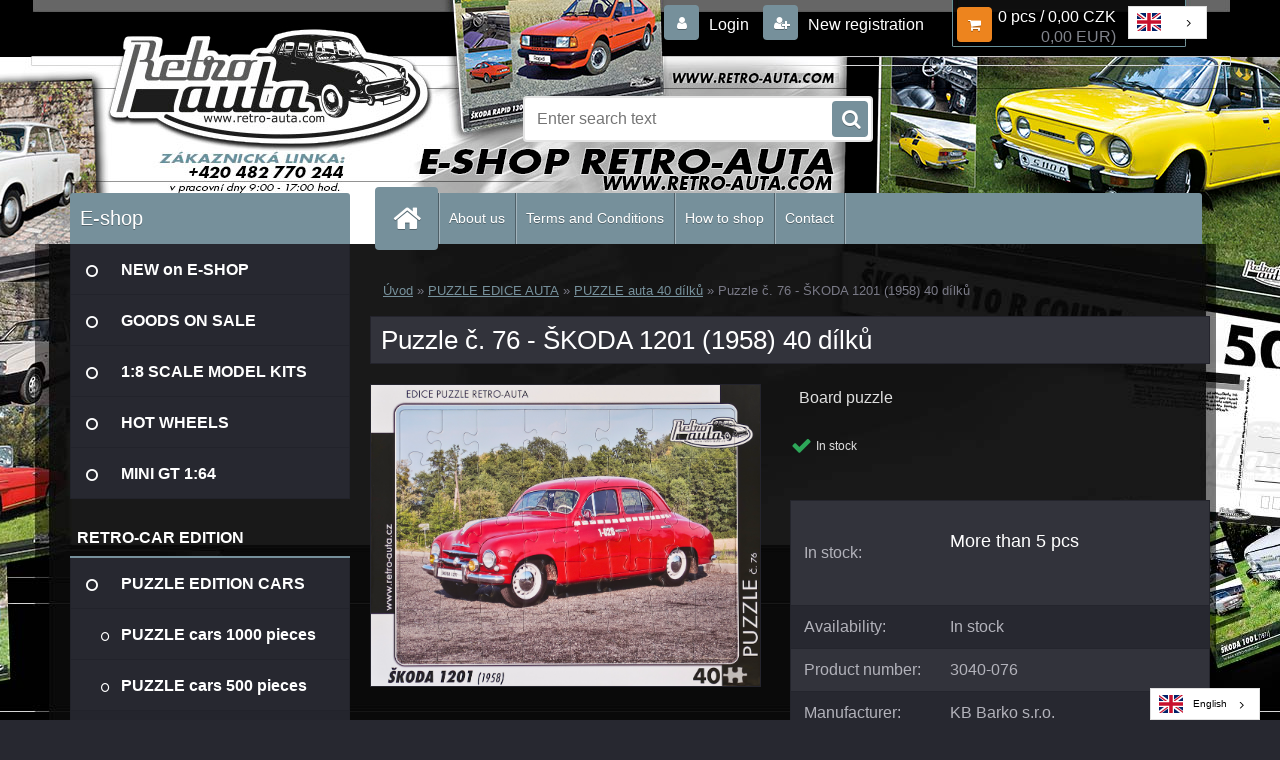

--- FILE ---
content_type: text/html; charset=utf-8
request_url: https://www.retro-auta.com/Puzzle-c-76-SKODA-1201-1958-40-dilku-d881.htm?tab=description
body_size: 29850
content:


        <!DOCTYPE html>
    <html xmlns:og="http://ogp.me/ns#" xmlns:fb="http://www.facebook.com/2008/fbml" lang="cs" class="tmpl__3r02">
      <head>
          <script>
              window.cookie_preferences = getCookieSettings('cookie_preferences');
              window.cookie_statistics = getCookieSettings('cookie_statistics');
              window.cookie_marketing = getCookieSettings('cookie_marketing');

              function getCookieSettings(cookie_name) {
                  if (document.cookie.length > 0)
                  {
                      cookie_start = document.cookie.indexOf(cookie_name + "=");
                      if (cookie_start != -1)
                      {
                          cookie_start = cookie_start + cookie_name.length + 1;
                          cookie_end = document.cookie.indexOf(";", cookie_start);
                          if (cookie_end == -1)
                          {
                              cookie_end = document.cookie.length;
                          }
                          return unescape(document.cookie.substring(cookie_start, cookie_end));
                      }
                  }
                  return false;
              }
          </script>
                <title>PUZZLE EDICE AUTA | Puzzle č. 76 - ŠKODA 1201 (1958) 40 dílků | Retro-auta edice e-shop puzzle MODELY pohlednice obrazy</title>
        <script type="text/javascript">var action_unavailable='action_unavailable';var id_language = 'cs';var id_country_code = 'CZ';var language_code = 'cs-CZ';var path_request = '/request.php';var type_request = 'POST';var cache_break = "2461"; var enable_console_debug = false; var enable_logging_errors = false;var administration_id_language = 'cs';var administration_id_country_code = 'CZ';</script>          <script type="text/javascript" src="//ajax.googleapis.com/ajax/libs/jquery/1.8.3/jquery.min.js"></script>
          <script type="text/javascript" src="//code.jquery.com/ui/1.12.1/jquery-ui.min.js" ></script>
                  <script src="/wa_script/js/jquery.hoverIntent.minified.js?_=2025-11-25-11-54" type="text/javascript"></script>
        <script type="text/javascript" src="/admin/jscripts/jquery.qtip.min.js?_=2025-11-25-11-54"></script>
                  <script src="/wa_script/js/jquery.selectBoxIt.min.js?_=2025-11-25-11-54" type="text/javascript"></script>
                  <script src="/wa_script/js/bs_overlay.js?_=2025-11-25-11-54" type="text/javascript"></script>
        <script src="/wa_script/js/bs_design.js?_=2025-11-25-11-54" type="text/javascript"></script>
        <script src="/admin/jscripts/wa_translation.js?_=2025-11-25-11-54" type="text/javascript"></script>
        <link rel="stylesheet" type="text/css" href="/css/jquery.selectBoxIt.wa_script.css?_=2025-11-25-11-54" media="screen, projection">
        <link rel="stylesheet" type="text/css" href="/css/jquery.qtip.lupa.css?_=2025-11-25-11-54">
        
                  <script src="/wa_script/js/jquery.colorbox-min.js?_=2025-11-25-11-54" type="text/javascript"></script>
          <link rel="stylesheet" type="text/css" href="/css/colorbox.css?_=2025-11-25-11-54">
          <script type="text/javascript">
            jQuery(document).ready(function() {
              (function() {
                function createGalleries(rel) {
                  var regex = new RegExp(rel + "\\[(\\d+)]"),
                      m, group = "g_" + rel, groupN;
                  $("a[rel*=" + rel + "]").each(function() {
                    m = regex.exec(this.getAttribute("rel"));
                    if(m) {
                      groupN = group + m[1];
                    } else {
                      groupN = group;
                    }
                    $(this).colorbox({
                      rel: groupN,
                      slideshow:true,
                       maxWidth: "85%",
                       maxHeight: "85%",
                       returnFocus: false
                    });
                  });
                }
                createGalleries("lytebox");
                createGalleries("lyteshow");
              })();
            });</script>
          <script type="text/javascript">
      function init_products_hovers()
      {
        jQuery(".product").hoverIntent({
          over: function(){
            jQuery(this).find(".icons_width_hack").animate({width: "130px"}, 300, function(){});
          } ,
          out: function(){
            jQuery(this).find(".icons_width_hack").animate({width: "10px"}, 300, function(){});
          },
          interval: 40
        });
      }
      jQuery(document).ready(function(){

        jQuery(".param select, .sorting select").selectBoxIt();

        jQuery(".productFooter").click(function()
        {
          var $product_detail_link = jQuery(this).parent().find("a:first");

          if($product_detail_link.length && $product_detail_link.attr("href"))
          {
            window.location.href = $product_detail_link.attr("href");
          }
        });
        init_products_hovers();
        
        ebar_details_visibility = {};
        ebar_details_visibility["user"] = false;
        ebar_details_visibility["basket"] = false;

        ebar_details_timer = {};
        ebar_details_timer["user"] = setTimeout(function(){},100);
        ebar_details_timer["basket"] = setTimeout(function(){},100);

        function ebar_set_show($caller)
        {
          var $box_name = $($caller).attr("id").split("_")[0];

          ebar_details_visibility["user"] = false;
          ebar_details_visibility["basket"] = false;

          ebar_details_visibility[$box_name] = true;

          resolve_ebar_set_visibility("user");
          resolve_ebar_set_visibility("basket");
        }

        function ebar_set_hide($caller)
        {
          var $box_name = $($caller).attr("id").split("_")[0];

          ebar_details_visibility[$box_name] = false;

          clearTimeout(ebar_details_timer[$box_name]);
          ebar_details_timer[$box_name] = setTimeout(function(){resolve_ebar_set_visibility($box_name);},300);
        }

        function resolve_ebar_set_visibility($box_name)
        {
          if(   ebar_details_visibility[$box_name]
             && jQuery("#"+$box_name+"_detail").is(":hidden"))
          {
            jQuery("#"+$box_name+"_detail").slideDown(300);
          }
          else if(   !ebar_details_visibility[$box_name]
                  && jQuery("#"+$box_name+"_detail").not(":hidden"))
          {
            jQuery("#"+$box_name+"_detail").slideUp(0, function() {
              $(this).css({overflow: ""});
            });
          }
        }

        
        jQuery("#user_icon, #basket_icon").hoverIntent({
          over: function(){
            ebar_set_show(this);
            
          } ,
          out: function(){
            ebar_set_hide(this);
          },
          interval: 40
        });
        
        jQuery("#user_icon").click(function(e)
        {
          if(jQuery(e.target).attr("id") == "user_icon")
          {
            window.location.href = "https://www.retro-auta.com/edice-retro-auta/e-login/";
          }
        });

        jQuery("#basket_icon").click(function(e)
        {
          if(jQuery(e.target).attr("id") == "basket_icon")
          {
            window.location.href = "https://www.retro-auta.com/edice-retro-auta/e-basket/";
          }
        });
      
      });
    </script>        <meta http-equiv="Content-language" content="cs">
        <meta http-equiv="Content-Type" content="text/html; charset=utf-8">
        <meta name="language" content="czech">
        <meta name="keywords" content="puzzle,škoda,1201,(1958),dílků">
        <meta name="description" content="Puzzle č. 76 - ŠKODA 1201 (1958) 40 dílků 
Rozměry deskového puzzle: 37 cm x 29 cm
Materiál: originál puzzle lepenka o síle 2 mm
Rozměry balení: 37 cm">
        <meta name="revisit-after" content="1 Days">
        <meta name="distribution" content="global">
        <meta name="expires" content="never">
                  <meta name="expires" content="never">
                    <link rel="previewimage" href="https://www.retro-auta.com/fotky56532/fotos/_vyr_881IMG_1230.jpg" />
          <meta property="og:image" content="http://www.retro-auta.com/fotky56532/fotos/_vyr_881IMG_1230.jpg" />
<meta property="og:image:secure_url" content="https://www.retro-auta.com/fotky56532/fotos/_vyr_881IMG_1230.jpg" />
<meta property="og:image:type" content="image/jpeg" />
<meta property="og:url" content="http://www.retro-auta.com/edice-retro-auta/eshop/70-1-PUZZLE-EDICE-AUTA/55-2-PUZZLE-auta-40-dilku/5/881-Puzzle-c-76-SKODA-1201-1958-40-dilku" />
<meta property="og:title" content="Puzzle č. 76 - ŠKODA 1201 (1958) 40 dílků" />
<meta property="og:description" content="Puzzle č. 76 - ŠKODA 1201 (1958) 40 dílků 
Rozměry deskového puzzle: 37 cm x 29 cm
Materiál: originál puzzle lepenka o síle 2 mm
Rozměry balení: 37 cm" />
<meta property="og:type" content="product" />
<meta property="og:site_name" content="Retro-auta edice e-shop puzzle MODELY pohlednice obrazy" />

<meta name="google-site-verification" content="FTCfriHAN36q_YrhZ-w5rXw9vlayji1bhb6q9SIQWH0"/>
<meta name="seznam-wmt" content="Retro-auta edice e-shop puzzle MODELY pohlednice obrazy"/>            <meta name="robots" content="index, follow">
                      <link href="//www.retro-auta.com/fotky56532/favicon.jpg" rel="icon" type="image/jpeg">
          <link rel="shortcut icon" type="image/jpeg" href="//www.retro-auta.com/fotky56532/favicon.jpg">
                  <link rel="stylesheet" type="text/css" href="/css/lang_dependent_css/lang_cs.css?_=2025-11-25-11-54" media="screen, projection">
                <link rel='stylesheet' type='text/css' href='/wa_script/js/styles.css?_=2025-11-25-11-54'>
        <script language='javascript' type='text/javascript' src='/wa_script/js/javascripts.js?_=2025-11-25-11-54'></script>
        <script language='javascript' type='text/javascript' src='/wa_script/js/check_tel.js?_=2025-11-25-11-54'></script>
          <script src="/assets/javascripts/buy_button.js?_=2025-11-25-11-54"></script>
            <script type="text/javascript" src="/wa_script/js/bs_user.js?_=2025-11-25-11-54"></script>
        <script type="text/javascript" src="/wa_script/js/bs_fce.js?_=2025-11-25-11-54"></script>
        <script type="text/javascript" src="/wa_script/js/bs_fixed_bar.js?_=2025-11-25-11-54"></script>
        <script type="text/javascript" src="/bohemiasoft/js/bs.js?_=2025-11-25-11-54"></script>
        <script src="/wa_script/js/jquery.number.min.js?_=2025-11-25-11-54" type="text/javascript"></script>
        <script type="text/javascript">
            BS.User.id = 56532;
            BS.User.domain = "edice-retro-auta";
            BS.User.is_responsive_layout = true;
            BS.User.max_search_query_length = 50;
            BS.User.max_autocomplete_words_count = 5;

            WA.Translation._autocompleter_ambiguous_query = ' Hledavý výraz je pro našeptávač příliš obecný. Zadejte prosím další znaky, slova nebo pokračujte odesláním formuláře pro vyhledávání.';
            WA.Translation._autocompleter_no_results_found = ' Nebyly nalezeny žádné produkty ani kategorie.';
            WA.Translation._error = " Chyba";
            WA.Translation._success = " Nastaveno";
            WA.Translation._warning = " Upozornění";
            WA.Translation._multiples_inc_notify = '<p class="multiples-warning"><strong>Tento produkt je možné objednat pouze v násobcích #inc#. </strong><br><small>Vámi zadaný počet kusů byl navýšen dle tohoto násobku.</small></p>';
            WA.Translation._shipping_change_selected = " Změnit...";
            WA.Translation._shipping_deliver_to_address = " Zásilka bude doručena na zvolenou adresu";

            BS.Design.template = {
              name: "3r02",
              is_selected: function(name) {
                if(Array.isArray(name)) {
                  return name.indexOf(this.name) > -1;
                } else {
                  return name === this.name;
                }
              }
            };
            BS.Design.isLayout3 = true;
            BS.Design.templates = {
              TEMPLATE_ARGON: "argon",TEMPLATE_NEON: "neon",TEMPLATE_CARBON: "carbon",TEMPLATE_XENON: "xenon",TEMPLATE_AURUM: "aurum",TEMPLATE_CUPRUM: "cuprum",TEMPLATE_ERBIUM: "erbium",TEMPLATE_CADMIUM: "cadmium",TEMPLATE_BARIUM: "barium",TEMPLATE_CHROMIUM: "chromium",TEMPLATE_SILICIUM: "silicium",TEMPLATE_IRIDIUM: "iridium",TEMPLATE_INDIUM: "indium",TEMPLATE_OXYGEN: "oxygen",TEMPLATE_HELIUM: "helium",TEMPLATE_FLUOR: "fluor",TEMPLATE_FERRUM: "ferrum",TEMPLATE_TERBIUM: "terbium",TEMPLATE_URANIUM: "uranium",TEMPLATE_ZINCUM: "zincum",TEMPLATE_CERIUM: "cerium",TEMPLATE_KRYPTON: "krypton",TEMPLATE_THORIUM: "thorium",TEMPLATE_ETHERUM: "etherum",TEMPLATE_KRYPTONIT: "kryptonit",TEMPLATE_TITANIUM: "titanium",TEMPLATE_PLATINUM: "platinum"            };
        </script>
        <script type="text/javascript" src="https://cdn.weglot.com/weglot.min.js"></script>
<script>
    Weglot.initialize({
        api_key: 'wg_6dda07ad9c6b5ad010448543cdee8ed11'
    });
</script>

<!-- Tanganica pixel --><script>(function(w,d,s,l,i){w[l]=w[l]||[];w[l].push({'gtm.start': new Date().getTime(),event:'gtm.js'});var f=d.getElementsByTagName(s)[0], j=d.createElement(s),dl=l!='dataLayer'?'&l='+l:'';j.async=true;j.src='https://www.googletagmanager.com/gtm.js?id='+i+dl;f.parentNode.insertBefore(j,f);})(window,document,'script','dataLayer','GTM-TRS5RSN');</script><!-- End Tanganica pixel -->


          <script src="/js/progress_button/modernizr.custom.js"></script>
                      <link rel="stylesheet" type="text/css" href="/bower_components/owl.carousel/dist/assets/owl.carousel.min.css" />
            <link rel="stylesheet" type="text/css" href="/bower_components/owl.carousel/dist/assets/owl.theme.default.min.css" />
            <script src="/bower_components/owl.carousel/dist/owl.carousel.min.js"></script>
                    <link rel="stylesheet" type="text/css" href="//static.bohemiasoft.com/jave/style.css?_=2025-11-25-11-54" media="screen">
                    <link rel="stylesheet" type="text/css" href="/css/font-awesome.4.7.0.min.css" media="screen">
          <link rel="stylesheet" type="text/css" href="/sablony/nove/3r02/3r02blue/css/product_var3.css?_=2025-11-25-11-54" media="screen">
                    <link rel="stylesheet"
                type="text/css"
                id="tpl-editor-stylesheet"
                href="/sablony/nove/3r02/3r02blue/css/colors.css?_=2025-11-25-11-54"
                media="screen">

          <meta name="viewport" content="width=device-width, initial-scale=1.0">
          <link rel="stylesheet" 
                   type="text/css" 
                   href="https://static.bohemiasoft.com/custom-css/neon.css?_1762419473" 
                   media="screen"><style type="text/css">
               <!--#site_logo{
                  width: 275px;
                  height: 100px;
                  background-image: url('/images/pixel_transparent.gif?cache_time=1478227206');
                  background-repeat: no-repeat;
                  
                }html body .myheader { 
          background-image: url('/fotky56532/design_setup/images/custom_image_centerpage.jpg?cache_time=1478227206');
          border: black;
          background-repeat: no-repeat;
          background-position: 50% 0%;
          background-color: #ffffff;
        }#page_background{
                  background-image: url('/fotky56532/design_setup/images/custom_image_aroundpage.jpg?cache_time=1478227206');
                  background-repeat: no-repeat;
                  background-position: 50% 0%;
                  background-color: #000000;
                }.bgLupa{
                  padding: 0;
                  border: none;
                }

 :root { 
 }
-->
                </style>          <link rel="stylesheet" type="text/css" href="/fotky56532/design_setup/css/user_defined.css?_=1759404856" media="screen, projection">
                    <script type="text/javascript" src="/admin/jscripts/wa_dialogs.js?_=2025-11-25-11-54"></script>
            <script>
      $(document).ready(function() {
        if (getCookie('show_cookie_message' + '_56532_cz') != 'no') {
          if($('#cookies-agreement').attr('data-location') === '0')
          {
            $('.cookies-wrapper').css("top", "0px");
          }
          else
          {
            $('.cookies-wrapper').css("bottom", "0px");
          }
          $('.cookies-wrapper').show();
        }

        $('#cookies-notify__close').click(function() {
          setCookie('show_cookie_message' + '_56532_cz', 'no');
          $('#cookies-agreement').slideUp();
          $("#masterpage").attr("style", "");
          setCookie('cookie_preferences', 'true');
          setCookie('cookie_statistics', 'true');
          setCookie('cookie_marketing', 'true');
          window.cookie_preferences = true;
          window.cookie_statistics = true;
          window.cookie_marketing = true;
          if(typeof gtag === 'function') {
              gtag('consent', 'update', {
                  'ad_storage': 'granted',
                  'analytics_storage': 'granted',
                  'ad_user_data': 'granted',
                  'ad_personalization': 'granted'
              });
          }
         return false;
        });

        $("#cookies-notify__disagree").click(function(){
            save_preferences();
        });

        $('#cookies-notify__preferences-button-close').click(function(){
            var cookies_notify_preferences = $("#cookies-notify-checkbox__preferences").is(':checked');
            var cookies_notify_statistics = $("#cookies-notify-checkbox__statistics").is(':checked');
            var cookies_notify_marketing = $("#cookies-notify-checkbox__marketing").is(':checked');
            save_preferences(cookies_notify_preferences, cookies_notify_statistics, cookies_notify_marketing);
        });

        function save_preferences(preferences = false, statistics = false, marketing = false)
        {
            setCookie('show_cookie_message' + '_56532_cz', 'no');
            $('#cookies-agreement').slideUp();
            $("#masterpage").attr("style", "");
            setCookie('cookie_preferences', preferences);
            setCookie('cookie_statistics', statistics);
            setCookie('cookie_marketing', marketing);
            window.cookie_preferences = preferences;
            window.cookie_statistics = statistics;
            window.cookie_marketing = marketing;
            if(marketing && typeof gtag === 'function')
            {
                gtag('consent', 'update', {
                    'ad_storage': 'granted'
                });
            }
            if(statistics && typeof gtag === 'function')
            {
                gtag('consent', 'update', {
                    'analytics_storage': 'granted',
                    'ad_user_data': 'granted',
                    'ad_personalization': 'granted',
                });
            }
            if(marketing === false && BS && BS.seznamIdentity) {
                BS.seznamIdentity.clearIdentity();
            }
        }

        /**
         * @param {String} cookie_name
         * @returns {String}
         */
        function getCookie(cookie_name) {
          if (document.cookie.length > 0)
          {
            cookie_start = document.cookie.indexOf(cookie_name + "=");
            if (cookie_start != -1)
            {
              cookie_start = cookie_start + cookie_name.length + 1;
              cookie_end = document.cookie.indexOf(";", cookie_start);
              if (cookie_end == -1)
              {
                cookie_end = document.cookie.length;
              }
              return unescape(document.cookie.substring(cookie_start, cookie_end));
            }
          }
          return "";
        }
        
        /**
         * @param {String} cookie_name
         * @param {String} value
         */
        function setCookie(cookie_name, value) {
          var time = new Date();
          time.setTime(time.getTime() + 365*24*60*60*1000); // + 1 rok
          var expires = "expires="+time.toUTCString();
          document.cookie = cookie_name + "=" + escape(value) + "; " + expires + "; path=/";
        }
      });
    </script>
    <script async src="https://www.googletagmanager.com/gtag/js?id=G-XT0LS3LDVD"></script><script>
window.dataLayer = window.dataLayer || [];
function gtag(){dataLayer.push(arguments);}
gtag('js', new Date());
</script><script>
               (function(i,s,o,g,r,a,m){i['GoogleAnalyticsObject']=r;i[r]=i[r]||function(){
               (i[r].q=i[r].q||[]).push(arguments)},i[r].l=1*new Date();a=s.createElement(o),
               m=s.getElementsByTagName(o)[0];a.async=1;a.src=g;m.parentNode.insertBefore(a,m)
               })(window,document,'script','//www.google-analytics.com/analytics.js','ga');
               ga('create', 'G-XT0LS3LDVD', 'auto');
               ga('require','displayfeatures');ga('require', 'ec');
                </script><script type="text/javascript" src="/wa_script/js/ga_enhanced_helper.js"></script>        <script type="text/javascript" src="/wa_script/js/search_autocompleter.js?_=2025-11-25-11-54"></script>
                <link rel="stylesheet" type="text/css" href="/assets/vendor/magnific-popup/magnific-popup.css" />
      <script src="/assets/vendor/magnific-popup/jquery.magnific-popup.js"></script>
      <script type="text/javascript">
        BS.env = {
          decPoint: ",",
          basketFloatEnabled: false        };
      </script>
      <script type="text/javascript" src="/node_modules/select2/dist/js/select2.min.js"></script>
      <script type="text/javascript" src="/node_modules/maximize-select2-height/maximize-select2-height.min.js"></script>
      <script type="text/javascript">
        (function() {
          $.fn.select2.defaults.set("language", {
            noResults: function() {return " Nenalezeny žádné položky"},
            inputTooShort: function(o) {
              var n = o.minimum - o.input.length;
              return " Prosím zadejte #N# nebo více znaků.".replace("#N#", n);
            }
          });
          $.fn.select2.defaults.set("width", "100%")
        })();

      </script>
      <link type="text/css" rel="stylesheet" href="/node_modules/select2/dist/css/select2.min.css" />
      <script type="text/javascript" src="/wa_script/js/countdown_timer.js?_=2025-11-25-11-54"></script>
      <script type="text/javascript" src="/wa_script/js/app.js?_=2025-11-25-11-54"></script>
      <script type="text/javascript" src="/node_modules/jquery-validation/dist/jquery.validate.min.js"></script>

      
          </head>
          <script type="text/javascript">
        var fb_pixel = 'active';
      </script>
      <script type="text/javascript" src="/wa_script/js/fb_pixel_func.js"></script>
      <script>add_to_cart_default_basket_settings();</script>  <body class="lang-cs layout3 not-home page-product-detail page-product-881 basket-empty vat-payer-y alternative-currency-y" >
        <a name="topweb"></a>
            <div id="cookies-agreement" class="cookies-wrapper" data-location="1"
         >
      <div class="cookies-notify-background"></div>
      <div class="cookies-notify" style="display:block!important;">
        <div class="cookies-notify__bar">
          <div class="cookies-notify__bar1">
            <div class="cookies-notify__text"
                                 >
                S cílem usnadnit uživatelům používat naše webové stránky využíváme cookies. Kliknutím na tlačítko "Souhlasím" souhlasíte s použitím preferenčních, statistických i marketingových cookies pro nás i naše partnery. Funkční cookies jsou v rámci zachování funkčnosti webu používány po celou dobu procházení webem. Podrobné informace a nastavení ke cookies najdete <span class="cookies-notify__detail_button">zde</span>.            </div>
            <div class="cookies-notify__button">
                <a href="#" id="cookies-notify__disagree" class="secondary-btn"
                   style="color: #000000;
                           background-color: #c8c8c8;
                           opacity: 1"
                >Odmítnout vše</a>
              <a href="#" id="cookies-notify__close"
                 style="color: #000000;
                        background-color: #c8c8c8;
                        opacity: 1"
                >Souhlasím</a>
            </div>
          </div>
                        <div class="cookies-notify__detail_box hidden"
                             >
                <div id="cookies-nofify__close_detail"> Zavřít</div>
                <div>
                    <br />
                    <b> Co jsou cookies?</b><br />
                    <span> Cookies jsou krátké textové informace, které jsou uloženy ve Vašem prohlížeči. Tyto informace běžně používají všechny webové stránky a jejich procházením dochází k ukládání cookies. Pomocí partnerských skriptů, které mohou stránky používat (například Google analytics</span><br /><br />
                    <b> Jak lze nastavit práci webu s cookies?</b><br />
                    <span> Přestože doporučujeme povolit používání všech typů cookies, práci webu s nimi můžete nastavit dle vlastních preferencí pomocí checkboxů zobrazených níže. Po odsouhlasení nastavení práce s cookies můžete změnit své rozhodnutí smazáním či editací cookies přímo v nastavení Vašeho prohlížeče. Podrobnější informace k promazání cookies najdete v nápovědě Vašeho prohlížeče.</span>
                </div>
                <div class="cookies-notify__checkboxes"
                                    >
                    <div class="checkbox-custom checkbox-default cookies-notify__checkbox">
                        <input type="checkbox" id="cookies-notify-checkbox__functional" checked disabled />
                        <label for="cookies-notify-checkbox__functional" class="cookies-notify__checkbox_label"> Nutné</label>
                    </div>
                    <div class="checkbox-custom checkbox-default cookies-notify__checkbox">
                        <input type="checkbox" id="cookies-notify-checkbox__preferences" checked />
                        <label for="cookies-notify-checkbox__preferences" class="cookies-notify__checkbox_label"> Preferenční</label>
                    </div>
                    <div class="checkbox-custom checkbox-default cookies-notify__checkbox">
                        <input type="checkbox" id="cookies-notify-checkbox__statistics" checked />
                        <label for="cookies-notify-checkbox__statistics" class="cookies-notify__checkbox_label"> Statistické</label>
                    </div>
                    <div class="checkbox-custom checkbox-default cookies-notify__checkbox">
                        <input type="checkbox" id="cookies-notify-checkbox__marketing" checked />
                        <label for="cookies-notify-checkbox__marketing" class="cookies-notify__checkbox_label"> Marketingové</label>
                    </div>
                </div>
                <div id="cookies-notify__cookie_types">
                    <div class="cookies-notify__cookie_type cookie-active" data-type="functional">
                         Nutné (13)
                    </div>
                    <div class="cookies-notify__cookie_type" data-type="preferences">
                         Preferenční (1)
                    </div>
                    <div class="cookies-notify__cookie_type" data-type="statistics">
                         Statistické (15)
                    </div>
                    <div class="cookies-notify__cookie_type" data-type="marketing">
                         Marketingové (15)
                    </div>
                    <div class="cookies-notify__cookie_type" data-type="unclassified">
                         Neklasifikované (7)
                    </div>
                </div>
                <div id="cookies-notify__cookie_detail">
                    <div class="cookie-notify__cookie_description">
                        <span id="cookie-notify__description_functional" class="cookie_description_active"> Tyto informace jsou nezbytné ke správnému chodu webové stránky jako například vkládání zboží do košíku, uložení vyplněných údajů nebo přihlášení do zákaznické sekce.</span>
                        <span id="cookie-notify__description_preferences" class="hidden"> Tyto cookies umožní přizpůsobit chování nebo vzhled stránky dle Vašich potřeb, například volba jazyka.</span>
                        <span id="cookie-notify__description_statistics" class="hidden"> Díky těmto cookies mohou majitelé i developeři webu více porozumět chování uživatelů a vyvijet stránku tak, aby byla co nejvíce prozákaznická. Tedy abyste co nejrychleji našli hledané zboží nebo co nejsnáze dokončili jeho nákup.</span>
                        <span id="cookie-notify__description_marketing" class="hidden"> Tyto informace umožní personalizovat zobrazení nabídek přímo pro Vás díky historické zkušenosti procházení dřívějších stránek a nabídek.</span>
                        <span id="cookie-notify__description_unclassified" class="hidden"> Tyto cookies prozatím nebyly roztříděny do vlastní kategorie.</span>
                    </div>
                    <style>
                        #cookies-notify__cookie_detail_table td
                        {
                            color: #ffffff                        }
                    </style>
                    <table class="table" id="cookies-notify__cookie_detail_table">
                        <thead>
                            <tr>
                                <th> Jméno</th>
                                <th> Účel</th>
                                <th> Vypršení</th>
                            </tr>
                        </thead>
                        <tbody>
                                                    <tr>
                                <td>show_cookie_message</td>
                                <td>Ukládá informaci o potřebě zobrazení cookie lišty</td>
                                <td>1 rok</td>
                            </tr>
                                                        <tr>
                                <td>__zlcmid</td>
                                <td>Tento soubor cookie se používá k uložení identity návštěvníka během návštěv a preference návštěvníka deaktivovat naši funkci živého chatu. </td>
                                <td>1 rok</td>
                            </tr>
                                                        <tr>
                                <td>__cfruid</td>
                                <td>Tento soubor cookie je součástí služeb poskytovaných společností Cloudflare – včetně vyrovnávání zátěže, doručování obsahu webových stránek a poskytování připojení DNS pro provozovatele webových stránek. </td>
                                <td>relace</td>
                            </tr>
                                                        <tr>
                                <td>_auth</td>
                                <td>Zajišťuje bezpečnost procházení návštěvníků tím, že zabraňuje padělání požadavků mezi stránkami. Tento soubor cookie je nezbytný pro bezpečnost webu a návštěvníka. </td>
                                <td>1 rok</td>
                            </tr>
                                                        <tr>
                                <td>csrftoken</td>
                                <td>Pomáhá předcházet útokům Cross-Site Request Forgery (CSRF). 
</td>
                                <td>1 rok</td>
                            </tr>
                                                        <tr>
                                <td>PHPSESSID</td>
                                <td>Zachovává stav uživatelské relace napříč požadavky na stránky. </td>
                                <td>relace</td>
                            </tr>
                                                        <tr>
                                <td>rc::a</td>
                                <td>Tento soubor cookie se používá k rozlišení mezi lidmi a roboty. To je výhodné pro web, aby
vytvářet platné zprávy o používání jejich webových stránek. </td>
                                <td>persistentní</td>
                            </tr>
                                                        <tr>
                                <td>rc::c</td>
                                <td>Tento soubor cookie se používá k rozlišení mezi lidmi a roboty. </td>
                                <td>relace</td>
                            </tr>
                                                        <tr>
                                <td>AWSALBCORS</td>
                                <td>Registruje, který server-cluster obsluhuje návštěvníka. To se používá v kontextu s vyrovnáváním zátěže, aby se optimalizovala uživatelská zkušenost. </td>
                                <td>6 dnů</td>
                            </tr>
                                                        <tr>
                                <td>18plus_allow_access#</td>
                                <td>Ukládá informaci o odsouhlasení okna 18+ pro web.</td>
                                <td>neznámý</td>
                            </tr>
                                                        <tr>
                                <td>18plus_cat#</td>
                                <td>Ukládá informaci o odsouhlasení okna 18+ pro kategorii.</td>
                                <td>neznámý</td>
                            </tr>
                                                        <tr>
                                <td>bs_slide_menu</td>
                                <td></td>
                                <td>neznámý</td>
                            </tr>
                                                        <tr>
                                <td>left_menu</td>
                                <td>Ukládá informaci o způsobu zobrazení levého menu.</td>
                                <td>neznámý</td>
                            </tr>
                                                    </tbody>
                    </table>
                    <div class="cookies-notify__button">
                        <a href="#" id="cookies-notify__preferences-button-close"
                           style="color: #000000;
                                background-color: #c8c8c8;
                                opacity: 1">
                            Uložit nastavení                        </a>
                    </div>
                </div>
            </div>
                    </div>
      </div>
    </div>
    
  <div id="responsive_layout_large"></div><div id="page">    <script type="text/javascript">
      var responsive_articlemenu_name = ' Menu';
      var responsive_eshopmenu_name = ' E-shop';
    </script>
        <div class="myheader">
            <div class="content">
            <div class="logo-wrapper">
            <a id="site_logo" href="//www.retro-auta.com" class="mylogo" aria-label="Logo"></a>
    </div>
                <div id="search">
      <form name="search" id="searchForm" action="/search-engine.htm" method="GET" enctype="multipart/form-data">
        <label for="q" class="title_left2"> Hľadanie</label>
        <p>
          <input name="slovo" type="text" class="inputBox" id="q" placeholder=" Zadejte text vyhledávání" maxlength="50">
          
          <input type="hidden" id="source_service" value="www.webareal.cz">
        </p>
        <div class="wrapper_search_submit">
          <input type="submit" class="search_submit" aria-label="search" name="search_submit" value="">
        </div>
        <div id="search_setup_area">
          <input id="hledatjak2" checked="checked" type="radio" name="hledatjak" value="2">
          <label for="hledatjak2">Hledat ve zboží</label>
          <br />
          <input id="hledatjak1"  type="radio" name="hledatjak" value="1">
          <label for="hledatjak1">Hledat v článcích</label>
                    <script type="text/javascript">
            function resolve_search_mode_visibility()
            {
              if (jQuery('form[name=search] input').is(':focus'))
              {
                if (jQuery('#search_setup_area').is(':hidden'))
                {
                  jQuery('#search_setup_area').slideDown(400);
                }
              }
              else
              {
                if (jQuery('#search_setup_area').not(':hidden'))
                {
                  jQuery('#search_setup_area').slideUp(400);
                }
              }
            }

            $('form[name=search] input').click(function() {
              this.focus();
            });

            jQuery('form[name=search] input')
                .focus(function() {
                  resolve_search_mode_visibility();
                })
                .blur(function() {
                  setTimeout(function() {
                    resolve_search_mode_visibility();
                  }, 1000);
                });

          </script>
                  </div>
      </form>
    </div>
          </div>
          </div>
    <div class="flag-link">
<a href="https://www.retro-auta.eu/"></a>
</div>
<div id="page_background">      <div class="hack-box"><!-- HACK MIN WIDTH FOR IE 5, 5.5, 6  -->
                  <div id="masterpage" style="margin-bottom:95px;"><!-- MASTER PAGE -->
              <div id="header">          </div><!-- END HEADER -->
          
  <div id="ebar" class="" >        <div id="ebar_set">
                <div id="user_icon">

                            <div id="user_detail">
                    <div id="user_arrow_tag"></div>
                    <div id="user_content_tag">
                        <div id="user_content_tag_bg">
                            <a href="/edice-retro-auta/e-login/"
                               class="elink user_login_text"
                               >
                               Přihlášení                            </a>
                            <a href="/edice-retro-auta/e-register/"
                               class="elink user-logout user_register_text"
                               >
                               Nová registrace                            </a>
                        </div>
                    </div>
                </div>
            
        </div>
        
                <div id="basket_icon" >
            <div id="basket_detail">
                <div id="basket_arrow_tag"></div>
                <div id="basket_content_tag">
                    <a id="quantity_tag" href="/edice-retro-auta/e-basket" rel="nofollow" class="elink">0 ks / 0,00&nbsp;Kč<font size=1> (0,00&nbsp;EUR)</font></a>
                                    </div>
            </div>
        </div>
                <a id="basket_tag"
           href="edice-retro-auta/e-basket"
           rel="nofollow"
           class="elink">
            <span id="basket_tag_left">&nbsp;</span>
            <span id="basket_tag_right">
                0 ks            </span>
        </a>
                </div></div>    <!--[if IE 6]>
    <style>
    #main-menu ul ul{visibility:visible;}
    </style>
    <![endif]-->

    
    <div id="topmenu"><!-- TOPMENU -->
            <div id="main-menu" class="">
                 <ul>
            <li class="eshop-menu-home">
              <a href="//www.retro-auta.com" class="top_parent_act" aria-label="Homepage">
                              </a>
            </li>
          </ul>
          
<ul><li class="eshop-menu-1 eshop-menu-order-1 eshop-menu-odd"><a href="/O-nas-a1_0.htm"  class="top_parent">O nás</a> <ul><!--[if lte IE 7]><table><tr><td><![endif]--> <li class="eshop-submenu-3"><a href="/O-nas-a1_3.htm" >O nás</a></li><li class="eshop-submenu-2"><a target="_self" href="https://www.retro-auta.com/Kontakty-a5_0.htm" >Kontakty</a></li> <!--[if lte IE 7]></td></tr></table><![endif]--></ul> 
</li></ul>
<ul><li class="eshop-menu-4 eshop-menu-order-2 eshop-menu-even"><a href="/Obchodni-podminky-a4_0.htm"  class="top_parent">Obchodní podmínky</a> <ul><!--[if lte IE 7]><table><tr><td><![endif]--> <li class="eshop-submenu-6"><a href="/Vseobecne-obchodni-podminky-a4_6.htm" >Všeobecné obchodní podmínky</a></li><li class="eshop-submenu-10"><a href="/Dodaci-a-platebni-podminky-a4_10.htm" >Dodací a platební podmínky</a></li> <!--[if lte IE 7]></td></tr></table><![endif]--></ul> 
</li></ul>
<ul><li class="eshop-menu-3 eshop-menu-order-3 eshop-menu-odd"><a href="/Jak-nakupovat-a3_0.htm"  class="top_parent">Jak nakupovat</a>
</li></ul>
<ul><li class="eshop-menu-5 eshop-menu-order-4 eshop-menu-even"><a href="/Kontakty-a5_0.htm"  class="top_parent">Kontakty</a>
</li></ul>      </div>
    </div><!-- END TOPMENU -->
              <div id="aroundpage"><!-- AROUND PAGE -->
            
      <!-- LEFT BOX -->
      <div id="left-box">
              <div class="menu-typ-1" id="left_eshop">
                <p class="title_left_eshop">E-shop</p>
          
        <div id="inleft_eshop">
          <div class="leftmenu2">
                <ul class="root-eshop-menu">
              <li class="leftmenuDef category-menu-64 category-menu-order-1 category-menu-odd">
          <a href="/NOVINKY-na-E-SHOPU-c64_0_1.htm">            <strong>
              NOVINKY na E-SHOPU            </strong>
            </a>        </li>

                <li class="leftmenuDef category-menu-66 category-menu-order-2 category-menu-even">
          <a href="/ZBOZI-V-AKCI-c66_0_1.htm">            <strong>
              ZBOŽÍ V AKCI            </strong>
            </a>        </li>

                <li class="leftmenuDef category-menu-127 category-menu-order-3 category-menu-odd">
          <a href="/STAVEBNICE-MODELU-1-8-c127_0_1.htm">            <strong>
              STAVEBNICE MODELŮ 1:8            </strong>
            </a>        </li>

                <li class="leftmenuDef category-menu-116 category-menu-order-4 category-menu-even">
          <a href="/HOT-WHEELS-c116_0_1.htm">            <strong>
              HOT WHEELS            </strong>
            </a>        </li>

                <li class="leftmenuDef category-menu-128 category-menu-order-5 category-menu-odd">
          <a href="/MINI-GT-1-64-c128_0_1.htm">            <strong>
              MINI GT 1:64            </strong>
            </a>        </li>

                <li class="leftmenuCat category-menu-sep-18 category-menu-sep-order-1">
                      <strong>
               EDICE RETRO-AUTA            </strong>
                    </li>

                <li class="leftmenuDef category-menu-70 category-menu-order-6 category-menu-even">
          <a href="/PUZZLE-EDICE-AUTA-c70_0_1.htm">            <strong>
              PUZZLE EDICE AUTA            </strong>
            </a>        </li>

            <ul class="eshop-submenu level-2">
              <li class="leftmenu2sub category-submenu-54 masonry_item">
          <a href="/PUZZLE-auta-1000-dilku-c70_54_2.htm">            <strong>
              PUZZLE auta 1000 dílků            </strong>
            </a>        </li>

                <li class="leftmenu2sub category-submenu-53 masonry_item">
          <a href="/PUZZLE-auta-500-dilku-c70_53_2.htm">            <strong>
               PUZZLE auta 500 dílků            </strong>
            </a>        </li>

                <li class="leftmenu2Act category-submenu-55 masonry_item">
          <a href="/PUZZLE-auta-40-dilku-c70_55_2.htm">            <strong>
              PUZZLE auta 40 dílků            </strong>
            </a>        </li>

                <li class="leftmenu2sub category-submenu-56 masonry_item">
          <a href="/PUZZLE-auta-30-dilku-c70_56_2.htm">            <strong>
              PUZZLE auta 30 dílků            </strong>
            </a>        </li>

                <li class="leftmenu2sub category-submenu-59 masonry_item">
          <a href="/Akcni-SADY-PUZZLE-c70_59_2.htm">            <strong>
              Akční SADY PUZZLE            </strong>
            </a>        </li>

            </ul>
      <style>
        #left-box .remove_point a::before
        {
          display: none;
        }
      </style>
            <li class="leftmenuDef category-menu-102 category-menu-order-7 category-menu-odd">
          <a href="/PUZZLE-EDICE-TRUCK-c102_0_1.htm">            <strong>
              PUZZLE EDICE TRUCK            </strong>
            </a>        </li>

                <li class="leftmenuDef category-menu-71 category-menu-order-8 category-menu-even">
          <a href="/PUZZLE-EDICE-BUS-c71_0_1.htm">            <strong>
              PUZZLE EDICE BUS            </strong>
            </a>        </li>

                <li class="leftmenuDef category-menu-20 category-menu-order-9 category-menu-odd">
          <a href="/POHLEDNICE-AUTA-BUS-TRUCK-c20_0_1.htm">            <strong>
              POHLEDNICE AUTA, BUS, TRUCK            </strong>
            </a>        </li>

                <li class="leftmenuDef category-menu-21 category-menu-order-10 category-menu-even">
          <a href="/OBRAZY-AUTA-BUS-TRUCK-c21_0_1.htm">            <strong>
              OBRAZY  AUTA, BUS, TRUCK            </strong>
            </a>        </li>

                <li class="leftmenuCat category-menu-sep-49 category-menu-sep-order-2">
                      <strong>
              KNIHY a DÁRKY            </strong>
                    </li>

                <li class="leftmenuDef category-menu-53 category-menu-order-11 category-menu-odd">
          <a href="/DARKOVE-POUKAZY-c53_0_1.htm">            <strong>
              DÁRKOVÉ POUKAZY            </strong>
            </a>        </li>

                <li class="leftmenuDef category-menu-50 category-menu-order-12 category-menu-even">
          <a href="/KNIHY-a-KATALOGY-c50_0_1.htm">            <strong>
              KNIHY a KATALOGY            </strong>
            </a>        </li>

                <li class="leftmenuDef category-menu-89 category-menu-order-13 category-menu-odd">
          <a href="/PAPIROVE-MODELY-c89_0_1.htm">            <strong>
              PAPÍROVÉ MODELY            </strong>
            </a>        </li>

                <li class="leftmenuDef category-menu-73 category-menu-order-14 category-menu-even">
          <a href="/MAGNETKY-AUTO-MOTO-c73_0_1.htm">            <strong>
              MAGNETKY AUTO-MOTO            </strong>
            </a>        </li>

                <li class="leftmenuDef category-menu-72 category-menu-order-15 category-menu-odd">
          <a href="/COKOLADY-RETRO-c72_0_1.htm">            <strong>
              ČOKOLÁDY RETRO            </strong>
            </a>        </li>

                <li class="leftmenuDef category-menu-86 category-menu-order-16 category-menu-even">
          <a href="/DARKOVE-PREDMETY-c86_0_1.htm">            <strong>
              DÁRKOVÉ PŘEDMĚTY            </strong>
            </a>        </li>

                <li class="leftmenuCat category-menu-sep-23 category-menu-sep-order-3">
                      <strong>
              SBĚRATELSKÉ MODELY            </strong>
                    </li>

                <li class="leftmenuDef category-menu-63 category-menu-order-17 category-menu-odd">
          <a href="/PREDOBJEDNAVKY-MODELY-c63_0_1.htm">            <strong>
              PŘEDOBJEDNÁVKY MODELY            </strong>
            </a>        </li>

                <li class="leftmenuDef category-menu-74 category-menu-order-18 category-menu-even">
          <a href="/DIORAMATA-a-SETY-c74_0_1.htm">            <strong>
              DIORAMATA a SETY            </strong>
            </a>        </li>

                <li class="leftmenuDef category-menu-60 category-menu-order-19 category-menu-odd">
          <a href="/ZAVODNI-MODELY-c60_0_1.htm">            <strong>
              ZÁVODNÍ MODELY            </strong>
            </a>        </li>

                <li class="leftmenuDef category-menu-59 category-menu-order-20 category-menu-even">
          <a href="/POLICEJNI-MODELY-c59_0_1.htm">            <strong>
              POLICEJNÍ MODELY            </strong>
            </a>        </li>

                <li class="leftmenuDef category-menu-61 category-menu-order-21 category-menu-odd">
          <a href="/HASICSKE-MODELY-c61_0_1.htm">            <strong>
              HASIČSKÉ MODELY            </strong>
            </a>        </li>

                <li class="leftmenuDef category-menu-99 category-menu-order-22 category-menu-even">
          <a href="/SANITNI-VOZY-MODELY-c99_0_1.htm">            <strong>
              SANITNÍ VOZY MODELY            </strong>
            </a>        </li>

                <li class="leftmenuDef category-menu-69 category-menu-order-23 category-menu-odd">
          <a href="/VOJENSKE-MODELY-c69_0_1.htm">            <strong>
              VOJENSKÉ MODELY            </strong>
            </a>        </li>

                <li class="leftmenuDef category-menu-67 category-menu-order-24 category-menu-even">
          <a href="/NAKLADNI-VOZY-MODELY-c67_0_1.htm">            <strong>
              NÁKLADNÍ VOZY MODELY            </strong>
            </a>        </li>

                <li class="leftmenuDef category-menu-68 category-menu-order-25 category-menu-odd">
          <a href="/AUTOBUSY-a-TRAMVAJE-MODELY-c68_0_1.htm">            <strong>
              AUTOBUSY a TRAMVAJE MODELY            </strong>
            </a>        </li>

                <li class="leftmenuDef category-menu-27 category-menu-order-26 category-menu-even">
          <a href="/KOVOVE-a-RESIN-MODELY-c27_0_1.htm">            <strong>
              KOVOVÉ a RESIN MODELY            </strong>
            </a>        </li>

                <li class="leftmenuDef category-menu-101 category-menu-order-27 category-menu-odd">
          <a href="/STAVEBNICE-MODELY-c101_0_1.htm">            <strong>
              STAVEBNICE MODELY            </strong>
            </a>        </li>

                <li class="leftmenuDef category-menu-29 category-menu-order-28 category-menu-even">
          <a href="/RC-MODELY-c29_0_1.htm">            <strong>
              RC MODELY            </strong>
            </a>        </li>

                <li class="leftmenuDef category-menu-92 category-menu-order-29 category-menu-odd">
          <a href="/DOPLNKY-K-MODELUM-c92_0_1.htm">            <strong>
              DOPLŇKY K MODELŮM            </strong>
            </a>        </li>

                <li class="leftmenuCat category-menu-sep-65 category-menu-sep-order-4">
                      <strong>
              MODELY PODLE ZNAČEK            </strong>
                    </li>

                <li class="leftmenuDef category-menu-31 category-menu-order-30 category-menu-even">
          <a href="/SKODA-MODELY-c31_0_1.htm">            <strong>
              ŠKODA MODELY            </strong>
            </a>        </li>

                <li class="leftmenuDef category-menu-30 category-menu-order-31 category-menu-odd">
          <a href="/TATRA-MODELY-c30_0_1.htm">            <strong>
              TATRA MODELY            </strong>
            </a>        </li>

                <li class="leftmenuDef category-menu-37 category-menu-order-32 category-menu-even">
          <a href="/JAWA-CZ-MOTOCYKLY-MODELY-c37_0_1.htm">            <strong>
              JAWA, ČZ / MOTOCYKLY MODELY            </strong>
            </a>        </li>

                <li class="leftmenuDef category-menu-126 category-menu-order-33 category-menu-odd">
          <a href="/AERO-MODELY-c126_0_1.htm">            <strong>
              AERO MODELY            </strong>
            </a>        </li>

                <li class="leftmenuDef category-menu-110 category-menu-order-34 category-menu-even">
          <a href="/ALFA-ROMEO-MODELY-c110_0_1.htm">            <strong>
              ALFA ROMEO MODELY            </strong>
            </a>        </li>

                <li class="leftmenuDef category-menu-131 category-menu-order-35 category-menu-odd">
          <a href="/ASTON-MARTIN-MODELY-c131_0_1.htm">            <strong>
              ASTON MARTIN MODELY            </strong>
            </a>        </li>

                <li class="leftmenuDef category-menu-78 category-menu-order-36 category-menu-even">
          <a href="/AUDI-MODELY-c78_0_1.htm">            <strong>
              AUDI MODELY            </strong>
            </a>        </li>

                <li class="leftmenuDef category-menu-122 category-menu-order-37 category-menu-odd">
          <a href="/ARO-MODELY-c122_0_1.htm">            <strong>
              ARO MODELY            </strong>
            </a>        </li>

                <li class="leftmenuDef category-menu-56 category-menu-order-38 category-menu-even">
          <a href="/AVIA-SAVIEM-MODELY-c56_0_1.htm">            <strong>
              AVIA / SAVIEM MODELY            </strong>
            </a>        </li>

                <li class="leftmenuDef category-menu-41 category-menu-order-39 category-menu-odd">
          <a href="/BARKAS-MODELY-c41_0_1.htm">            <strong>
              BARKAS MODELY            </strong>
            </a>        </li>

                <li class="leftmenuDef category-menu-95 category-menu-order-40 category-menu-even">
          <a href="/BMW-MODELY-c95_0_1.htm">            <strong>
              BMW MODELY            </strong>
            </a>        </li>

                <li class="leftmenuDef category-menu-130 category-menu-order-41 category-menu-odd">
          <a href="/BUGATTI-MODELY-c130_0_1.htm">            <strong>
              BUGATTI MODELY            </strong>
            </a>        </li>

                <li class="leftmenuDef category-menu-57 category-menu-order-42 category-menu-even">
          <a href="/CITROEN-MODELY-c57_0_1.htm">            <strong>
              CITROËN MODELY            </strong>
            </a>        </li>

                <li class="leftmenuDef category-menu-120 category-menu-order-43 category-menu-odd">
          <a href="/CSEPEL-MODELY-c120_0_1.htm">            <strong>
              CSEPEL MODELY            </strong>
            </a>        </li>

                <li class="leftmenuDef category-menu-54 category-menu-order-44 category-menu-even">
          <a href="/DACIA-MODELY-c54_0_1.htm">            <strong>
              DACIA MODELY            </strong>
            </a>        </li>

                <li class="leftmenuDef category-menu-117 category-menu-order-45 category-menu-odd">
          <a href="/DODGE-MODELY-c117_0_1.htm">            <strong>
              DODGE MODELY            </strong>
            </a>        </li>

                <li class="leftmenuDef category-menu-96 category-menu-order-46 category-menu-even">
          <a href="/FERRARI-MODELY-c96_0_1.htm">            <strong>
              FERRARI MODELY            </strong>
            </a>        </li>

                <li class="leftmenuDef category-menu-47 category-menu-order-47 category-menu-odd">
          <a href="/FIAT-MODELY-c47_0_1.htm">            <strong>
              FIAT MODELY            </strong>
            </a>        </li>

                <li class="leftmenuDef category-menu-62 category-menu-order-48 category-menu-even">
          <a href="/FORD-MODELY-c62_0_1.htm">            <strong>
              FORD MODELY            </strong>
            </a>        </li>

                <li class="leftmenuDef category-menu-100 category-menu-order-49 category-menu-odd">
          <a href="/FORMULE-MODELY-c100_0_1.htm">            <strong>
              FORMULE MODELY            </strong>
            </a>        </li>

                <li class="leftmenuDef category-menu-45 category-menu-order-50 category-menu-even">
          <a href="/GAZ-UAZ-MODELY-c45_0_1.htm">            <strong>
              GAZ/UAZ MODELY            </strong>
            </a>        </li>

                <li class="leftmenuDef category-menu-125 category-menu-order-51 category-menu-odd">
          <a href="/HONDA-MODELY-c125_0_1.htm">            <strong>
              HONDA MODELY            </strong>
            </a>        </li>

                <li class="leftmenuDef category-menu-103 category-menu-order-52 category-menu-even">
          <a href="/HYUNDAI-MODELY-c103_0_1.htm">            <strong>
              HYUNDAI MODELY            </strong>
            </a>        </li>

                <li class="leftmenuDef category-menu-97 category-menu-order-53 category-menu-odd">
          <a href="/CHEVROLET-MODELY-c97_0_1.htm">            <strong>
              CHEVROLET  MODELY            </strong>
            </a>        </li>

                <li class="leftmenuDef category-menu-44 category-menu-order-54 category-menu-even">
          <a href="/IFA-MODELY-c44_0_1.htm">            <strong>
              IFA MODELY            </strong>
            </a>        </li>

                <li class="leftmenuDef category-menu-85 category-menu-order-55 category-menu-odd">
          <a href="/IKARUS-MODELY-c85_0_1.htm">            <strong>
              IKARUS MODELY            </strong>
            </a>        </li>

                <li class="leftmenuDef category-menu-76 category-menu-order-56 category-menu-even">
          <a href="/JAGUAR-MODELY-c76_0_1.htm">            <strong>
              JAGUAR MODELY            </strong>
            </a>        </li>

                <li class="leftmenuDef category-menu-129 category-menu-order-57 category-menu-odd">
          <a href="/JEEP-MODELY-c129_0_1.htm">            <strong>
              JEEP MODELY            </strong>
            </a>        </li>

                <li class="leftmenuDef category-menu-124 category-menu-order-58 category-menu-even">
          <a href="/KOENIGSEGG-MODELY-c124_0_1.htm">            <strong>
              KOENIGSEGG MODELY            </strong>
            </a>        </li>

                <li class="leftmenuDef category-menu-36 category-menu-order-59 category-menu-odd">
          <a href="/LADA-MODELY-c36_0_1.htm">            <strong>
              LADA MODELY            </strong>
            </a>        </li>

                <li class="leftmenuDef category-menu-115 category-menu-order-60 category-menu-even">
          <a href="/LAMBORGHINI-MODELY-c115_0_1.htm">            <strong>
              LAMBORGHINI MODELY            </strong>
            </a>        </li>

                <li class="leftmenuDef category-menu-81 category-menu-order-61 category-menu-odd">
          <a href="/LANCIA-MODELY-c81_0_1.htm">            <strong>
              LANCIA MODELY            </strong>
            </a>        </li>

                <li class="leftmenuDef category-menu-33 category-menu-order-62 category-menu-even">
          <a href="/LIAZ-MODELY-c33_0_1.htm">            <strong>
              LIAZ MODELY            </strong>
            </a>        </li>

                <li class="leftmenuDef category-menu-91 category-menu-order-63 category-menu-odd">
          <a href="/MERCEDES-MODELY-c91_0_1.htm">            <strong>
              MERCEDES MODELY            </strong>
            </a>        </li>

                <li class="leftmenuDef category-menu-79 category-menu-order-64 category-menu-even">
          <a href="/MINI-COOPER-MODELY-c79_0_1.htm">            <strong>
              MINI COOPER MODELY            </strong>
            </a>        </li>

                <li class="leftmenuDef category-menu-93 category-menu-order-65 category-menu-odd">
          <a href="/MITSUBISHI-MODELY-c93_0_1.htm">            <strong>
              MITSUBISHI MODELY            </strong>
            </a>        </li>

                <li class="leftmenuDef category-menu-34 category-menu-order-66 category-menu-even">
          <a href="/MOSKVIC-MODELY-c34_0_1.htm">            <strong>
              MOSKVIČ MODELY            </strong>
            </a>        </li>

                <li class="leftmenuDef category-menu-43 category-menu-order-67 category-menu-odd">
          <a href="/MULTICAR-MODELY-c43_0_1.htm">            <strong>
              MULTICAR MODELY            </strong>
            </a>        </li>

                <li class="leftmenuDef category-menu-118 category-menu-order-68 category-menu-even">
          <a href="/NISSAN-MODELY-c118_0_1.htm">            <strong>
              NISSAN MODELY            </strong>
            </a>        </li>

                <li class="leftmenuDef category-menu-107 category-menu-order-69 category-menu-odd">
          <a href="/OLTCIT-MODELY-c107_0_1.htm">            <strong>
              OLTCIT MODELY            </strong>
            </a>        </li>

                <li class="leftmenuDef category-menu-82 category-menu-order-70 category-menu-even">
          <a href="/OPEL-MODELY-c82_0_1.htm">            <strong>
              OPEL MODELY            </strong>
            </a>        </li>

                <li class="leftmenuDef category-menu-123 category-menu-order-71 category-menu-odd">
          <a href="/PAGANI-MODELY-c123_0_1.htm">            <strong>
              PAGANI MODELY            </strong>
            </a>        </li>

                <li class="leftmenuDef category-menu-80 category-menu-order-72 category-menu-even">
          <a href="/PEUGEOT-MODELY-c80_0_1.htm">            <strong>
              PEUGEOT MODELY            </strong>
            </a>        </li>

                <li class="leftmenuDef category-menu-77 category-menu-order-73 category-menu-odd">
          <a href="/PORSCHE-MODELY-c77_0_1.htm">            <strong>
              PORSCHE MODELY            </strong>
            </a>        </li>

                <li class="leftmenuDef category-menu-121 category-menu-order-74 category-menu-even">
          <a href="/PONTIAC-MODELY-c121_0_1.htm">            <strong>
              PONTIAC MODELY            </strong>
            </a>        </li>

                <li class="leftmenuDef category-menu-55 category-menu-order-75 category-menu-odd">
          <a href="/PRAGA-MODELY-c55_0_1.htm">            <strong>
              PRAGA MODELY            </strong>
            </a>        </li>

                <li class="leftmenuDef category-menu-94 category-menu-order-76 category-menu-even">
          <a href="/RAF-MODELY-c94_0_1.htm">            <strong>
              RAF MODELY            </strong>
            </a>        </li>

                <li class="leftmenuDef category-menu-58 category-menu-order-77 category-menu-odd">
          <a href="/RENAULT-MODELY-c58_0_1.htm">            <strong>
              RENAULT MODELY            </strong>
            </a>        </li>

                <li class="leftmenuDef category-menu-42 category-menu-order-78 category-menu-even">
          <a href="/ROBUR-MODELY-c42_0_1.htm">            <strong>
              ROBUR MODELY            </strong>
            </a>        </li>

                <li class="leftmenuDef category-menu-84 category-menu-order-79 category-menu-odd">
          <a href="/ROVER-MODELY-c84_0_1.htm">            <strong>
              ROVER MODELY            </strong>
            </a>        </li>

                <li class="leftmenuDef category-menu-51 category-menu-order-80 category-menu-even">
          <a href="/SAAB-MODELY-c51_0_1.htm">            <strong>
              SAAB MODELY            </strong>
            </a>        </li>

                <li class="leftmenuDef category-menu-119 category-menu-order-81 category-menu-odd">
          <a href="/SEAT-MODELY-c119_0_1.htm">            <strong>
              SEAT MODELY            </strong>
            </a>        </li>

                <li class="leftmenuDef category-menu-98 category-menu-order-82 category-menu-even">
          <a href="/SIMCA-MODELY-c98_0_1.htm">            <strong>
              SIMCA MODELY            </strong>
            </a>        </li>

                <li class="leftmenuDef category-menu-90 category-menu-order-83 category-menu-odd">
          <a href="/SUBARU-MODELY-c90_0_1.htm">            <strong>
              SUBARU MODELY            </strong>
            </a>        </li>

                <li class="leftmenuDef category-menu-40 category-menu-order-84 category-menu-even">
          <a href="/TRABANT-MODELY-c40_0_1.htm">            <strong>
              TRABANT MODELY            </strong>
            </a>        </li>

                <li class="leftmenuDef category-menu-83 category-menu-order-85 category-menu-odd">
          <a href="/TOYOTA-MODELY-c83_0_1.htm">            <strong>
              TOYOTA MODELY            </strong>
            </a>        </li>

                <li class="leftmenuDef category-menu-35 category-menu-order-86 category-menu-even">
          <a href="/VELOREX-MODELY-c35_0_1.htm">            <strong>
              VELOREX MODELY            </strong>
            </a>        </li>

                <li class="leftmenuDef category-menu-32 category-menu-order-87 category-menu-odd">
          <a href="/VOLHA-MODELY-c32_0_1.htm">            <strong>
              VOLHA MODELY            </strong>
            </a>        </li>

                <li class="leftmenuDef category-menu-52 category-menu-order-88 category-menu-even">
          <a href="/VOLKSWAGEN-MODELY-c52_0_1.htm">            <strong>
              VOLKSWAGEN MODELY            </strong>
            </a>        </li>

                <li class="leftmenuDef category-menu-109 category-menu-order-89 category-menu-odd">
          <a href="/VOLVO-MODELY-c109_0_1.htm">            <strong>
              VOLVO MODELY            </strong>
            </a>        </li>

                <li class="leftmenuDef category-menu-38 category-menu-order-90 category-menu-even">
          <a href="/WARTBURG-MODELY-c38_0_1.htm">            <strong>
              WARTBURG MODELY            </strong>
            </a>        </li>

                <li class="leftmenuDef category-menu-75 category-menu-order-91 category-menu-odd">
          <a href="/TRAKTORY-c75_0_1.htm">            <strong>
              TRAKTORY            </strong>
            </a>        </li>

                <li class="leftmenuCat category-menu-sep-28 category-menu-sep-order-5">
                      <strong>
              HRAČKY            </strong>
                    </li>

                <li class="leftmenuDef category-menu-24 category-menu-order-92 category-menu-even">
          <a href="/TATRA-Dino-toys-c24_0_1.htm">            <strong>
              TATRA - Dino toys            </strong>
            </a>        </li>

                <li class="leftmenuDef category-menu-132 category-menu-order-93 category-menu-odd">
          <a href="/KOVAP-c132_0_1.htm">            <strong>
              KOVAP            </strong>
            </a>        </li>

                <li class="leftmenuCat category-menu-sep-113 category-menu-sep-order-6">
                      <strong>
              ____________________________            </strong>
                    </li>

                <li class="leftmenuDef category-menu-112 category-menu-order-94 category-menu-even">
          <a href="/PUZZLE-TOURIST-EDITION-c112_0_1.htm">            <strong>
              PUZZLE TOURIST EDITION            </strong>
            </a>        </li>

                <li class="leftmenuCat category-menu-sep-111 category-menu-sep-order-7">
                      <strong>
              ______________________________            </strong>
                    </li>

            </ul>
      <style>
        #left-box .remove_point a::before
        {
          display: none;
        }
      </style>
              </div>
        </div>

        
        <div id="footleft1">
                  </div>

            </div>
          <div id="left3">
      <div id="inleft3_top"></div>
      <div id="inleft3">
        <hr />
<p style="text-align: left;"><span style="color: #ffffff; font-size: large;"><strong>Spřátelené weby:</strong></span></p>
<p style="text-align: left;"><a href="http://www.retro-auta.cz" target="_blank" rel="noopener"><span style="color: #99ccff;"><strong></strong></span></a><strong><a href="http://www.retro-auta.cz">www.retro-auta.cz </a></strong></p>
<p style="text-align: left;"><a href="https://www.facebook.com/K.V.Nowotny" target="_blank" rel="noopener"><span style="color: #99ccff;"><strong></strong></span></a><span style="color: #99ccff;"><strong> <strong></strong><span style="color: #99ccff;"><strong><span style="color: #99ccff;"><strong><a class="moz-txt-link-freetext" href="http://www.fanklubskoda.cz" target="_blank" rel="noopener">www.fanklubskoda.cz</a></strong></span></strong></span></strong></span></p>
<p style="text-align: left;"><span style="color: #99ccff;"><strong><span style="color: #99ccff;"><strong><a class="moz-txt-link-freetext" href="http://www.skodaklasik.cz/" target="_blank" rel="noopener">www.skodaklasik.cz</a></strong></span></strong></span></p>
<p style="text-align: left;"><span style="color: #99ccff;"><strong><span style="color: #99ccff;"><strong><span style="color: #99ccff;"><strong><span style="color: #99ccff;"><strong><a class="moz-txt-link-freetext" href="http://www.obautodily.cz" target="_blank" rel="noopener"></a></strong></span></strong></span></strong></span></strong></span></p>
<p style="text-align: left;"><span style="color: #99ccff;"><strong><span style="color: #99ccff;"><strong><span style="color: #99ccff;"><strong><span style="color: #99ccff;"><strong><a class="moz-txt-link-freetext" href="http://www.obautodily.cz" target="_blank" rel="noopener"></a><a href="https://www.facebook.com/K.V.Nowotny" target="_blank" rel="noopener" class="moz-txt-link-freetext">embéčkem až na kraj světa</a><br></strong></span></strong></span></strong></span></strong></span></p>
<p><span style="color: #76909b;"><a href="https://www.facebook.com/K.V.Nowotny" target="_blank" rel="noopener"><span style="color: #99ccff;"><br><br></span></a></span></p>
<p> <br><br></p>
<hr />
<p><span style="color: #76909b;"><a href="https://www.facebook.com/Retro-auta-1704142106498762/timeline" target="_parent"><strong>Facebook Retro-auta:</strong></a></span></p>
<p><span style="color: #76909b;"><a href="https://www.facebook.com/Retro-auta-1704142106498762/timeline" target="_parent"><strong></strong></a><strong><br></strong></span></p>
<p><span style="color: #76909b;"><strong> </strong></span></p>
<p style="text-align: left;"><span style="color: #99ccff;"><strong><a href="https://www.facebook.com/Retro-auta-1704142106498762/timeline" target="_blank" rel="noopener"><img style="display: none !important;" src="/fotky56532/facebook_logo.png" alt="" width="238" height="69" /></a></strong></span></p>
<p style="text-align: left;"> </p>
<p> </p>              </div>
      <div id="inleft3_foot"></div>
    </div>
          </div><!-- END LEFT BOX -->
            <div id="right-box"><!-- RIGHT BOX2 -->
              </div><!-- END RIGHT BOX -->
      

            <hr class="hide">
                        <div id="centerpage2"><!-- CENTER PAGE -->
              <div id="incenterpage2"><!-- in the center -->
                <script type="text/javascript">
ga('ec:addProduct', {
  'id': '881',
  'name': 'Puzzle č. 76 - ŠKODA 1201 (1958) 40 dílků',
  'price': '185',
  'brand': '',
  'category': 'PUZZLE auta 40 dílků'});

ga('ec:setAction', 'detail');
ga('send', 'pageview');
</script>
<script type="text/javascript">
  var product_information = {
    id: '881',
    name: 'Puzzle č. 76 - ŠKODA 1201 (1958) 40 dílků',
    brand: '',
    price: '185',
    category: 'PUZZLE auta 40 dílků',
    is_variant: false,
    variant_id: 0  };
</script>
        <div id="fb-root"></div>
    <script>(function(d, s, id) {
            var js, fjs = d.getElementsByTagName(s)[0];
            if (d.getElementById(id)) return;
            js = d.createElement(s); js.id = id;
            js.src = "//connect.facebook.net/ cs_CZ/all.js#xfbml=1&appId=";
            fjs.parentNode.insertBefore(js, fjs);
        }(document, 'script', 'facebook-jssdk'));</script>
      <script type="application/ld+json">
      {
        "@context": "http://schema.org",
        "@type": "Product",
                "name": "Puzzle č. 76 - ŠKODA 1201 (1958) 40 dílků",
        "description": "Puzzle č. 76 - ŠKODA 1201 (1958) 40 dílků Rozměry deskového puzzle: 37 cm x 29 cm Materiál: originál puzzle lepenka o síle 2",
                "image": ["https://www.retro-auta.com/fotky56532/fotos/_vyr_881IMG_1230.jpg",
"https://www.retro-auta.com/fotky56532/fotos/_vyrp11_881puzzle40dilku_76.jpg"],
                "gtin13": "8594047725764",
        "mpn": "",
        "sku": "3040-076",
        "brand": "KB Barko s.r.o.",

        "offers": {
            "@type": "Offer",
            "availability": "https://schema.org/InStock",
            "price": "185.00",
"priceCurrency": "CZK",
"priceValidUntil": "2035-11-30",
            "url": "https://www.retro-auta.com/Puzzle-c-76-SKODA-1201-1958-40-dilku-d881.htm?tab=description"
        }
      }
</script>
              <script type="application/ld+json">
{
    "@context": "http://schema.org",
    "@type": "BreadcrumbList",
    "itemListElement": [
    {
        "@type": "ListItem",
        "position": 1,
        "item": {
            "@id": "https://www.retro-auta.com",
            "name": "Home"
            }
    },     {
        "@type": "ListItem",
        "position": 2,
        "item": {
            "@id": "https://www.retro-auta.com/PUZZLE-EDICE-AUTA-c70_0_1.htm",
            "name": "PUZZLE EDICE AUTA"
        }
        },
     {
        "@type": "ListItem",
        "position": 3,
        "item": {
            "@id": "https://www.retro-auta.com/PUZZLE-auta-40-dilku-c70_55_2.htm",
            "name": "PUZZLE auta 40 dílků"
        }
        },
    {
        "@type": "ListItem",
        "position": 4,
        "item": {
            "@id": "https://www.retro-auta.com/Puzzle-c-76-SKODA-1201-1958-40-dilku-d881.htm?tab=description",
            "name": "Puzzle č. 76 - ŠKODA 1201 (1958) 40 dílků"
    }
    }
]}
</script>
          <script type="text/javascript" src="/wa_script/js/bs_variants.js?date=2462013"></script>
  <script type="text/javascript" src="/wa_script/js/rating_system.js"></script>
  <script type="text/javascript">
    <!--
    $(document).ready(function () {
      BS.Variants.register_events();
      BS.Variants.id_product = 881;
    });

    function ShowImage2(name, width, height, domen) {
      window.open("/wa_script/image2.php?soub=" + name + "&domena=" + domen, "", "toolbar=no,scrollbars=yes,location=no,status=no,width=" + width + ",height=" + height + ",resizable=1,screenX=20,screenY=20");
    }
    ;
    // --></script>
  <script type="text/javascript">
    <!--
    function Kontrola() {
      if (document.theForm.autor.value == "") {
        document.theForm.autor.focus();
        BS.ui.popMessage.alert("Musíte vyplnit své jméno");
        return false;
      }
      if (document.theForm.email.value == "") {
        document.theForm.email.focus();
        BS.ui.popMessage.alert("Musíte vyplnit svůj email");
        return false;
      }
      if (document.theForm.titulek.value == "") {
        document.theForm.titulek.focus();
        BS.ui.popMessage.alert("Vyplňte název příspěvku");
        return false;
      }
      if (document.theForm.prispevek.value == "") {
        document.theForm.prispevek.focus();
        BS.ui.popMessage.alert("Zadejte text příspěvku");
        return false;
      }
      if (document.theForm.captcha.value == "") {
        document.theForm.captcha.focus();
        BS.ui.popMessage.alert("Opište bezpečnostní kód");
        return false;
      }
      if (jQuery("#captcha_image").length > 0 && jQuery("#captcha_input").val() == "") {
        jQuery("#captcha_input").focus();
        BS.ui.popMessage.alert("Opiště text z bezpečnostního obrázku");
        return false;
      }

      }

      -->
    </script>
          <script type="text/javascript" src="/wa_script/js/detail.js?date=2022-06-01"></script>
          <script type="text/javascript">
      product_price = "185";
    product_price_non_ceil =   "185.000";
    currency = "Kč";
    currency_position = "1";
    tax_subscriber = "a";
    ceny_jak = "0";
    desetiny = "2";
    dph = "21";
    currency_second = "EUR";
    currency_second_rate = "0.0405";
    lang = "";    </script>
          <script>
          related_click = false;
          $(document).ready(function () {
              $(".buy_btn").on("click", function(){
                    related_click = true;
              });

              $("#buy_btn, #buy_prg").on("click", function () {
                  var variant_selected_reload = false;
                  var url = window.location.href;
                  if (url.indexOf('?variant=not_selected') > -1)
                  {
                      url = window.location.href;
                  }
                  else
                  {
                      url = window.location.href + "?variant=not_selected";
                  }
                  if ($("#1SelectBoxIt").length !== undefined)
                  {
                      var x = $("#1SelectBoxIt").attr("aria-activedescendant");
                      if (x == 0)
                      {
                          variant_selected_reload = true;
                          document.cookie = "variantOne=unselected;path=/";
                      }
                      else
                      {
                          var id_ciselnik = $("#1SelectBoxItOptions #" + x).attr("data-val");
                          document.cookie = "variantOne=" + id_ciselnik + ";path=/";
                      }
                  }
                  else if ($("#1SelectBoxItText").length !== undefined)
                  {
                      var x = $("#1SelectBoxItText").attr("data-val");
                      if (x == 0)
                      {
                          variant_selected_reload = true;
                          document.cookie = "variantOne=unselected;path=/";
                      }
                      else
                      {
                          var id_ciselnik = $("#1SelectBoxItOptions #" + x).attr("data-val");
                          document.cookie = "variantOne=" + id_ciselnik + ";path=/";
                      }
                  }
                  if ($("#2SelectBoxIt").length !== undefined)
                  {
                      var x = $("#2SelectBoxIt").attr("aria-activedescendant");
                      if (x == 0)
                      {
                          variant_selected_reload = true;
                          document.cookie = "variantTwo=unselected;path=/";
                      }
                      else
                      {
                          var id_ciselnik = $("#2SelectBoxItOptions #" + x).attr("data-val");
                          document.cookie = "variantTwo=" + id_ciselnik + ";path=/";
                      }
                  }
                  else if ($("#2SelectBoxItText").length !== undefined)
                  {
                      var x = $("#2SelectBoxItText").attr("data-val");
                      if (x == 0)
                      {
                          variant_selected_reload = true;
                          document.cookie = "variantTwo=unselected;path=/";
                      }
                      else
                      {
                          var id_ciselnik = $("#2SelectBoxItOptions #" + x).attr("data-val");
                          document.cookie = "variantTwo=" + id_ciselnik + ";path=/";
                      }
                  }
                  if ($("#3SelectBoxIt").length !== undefined)
                  {
                      var x = $("#3SelectBoxIt").attr("aria-activedescendant");
                      if (x == 0)
                      {
                          variant_selected_reload = true;
                          document.cookie = "variantThree=unselected;path=/";
                      }
                      else
                      {
                          var id_ciselnik = $("#3SelectBoxItOptions #" + x).attr("data-val");
                          document.cookie = "variantThree=" + id_ciselnik + ";path=/";
                      }
                  }
                  else if ($("#3SelectBoxItText").length !== undefined)
                  {
                      var x = $("#3SelectBoxItText").attr("data-val");
                      if (x == 0)
                      {
                          variant_selected_reload = true;
                          document.cookie = "variantThree=unselected;path=/";
                      }
                      else
                      {
                          var id_ciselnik = $("#3SelectBoxItOptions #" + x).attr("data-val");
                          document.cookie = "variantThree=" + id_ciselnik + ";path=/";
                      }
                  }
                  if(variant_selected_reload == true)
                  {
                      jQuery("input[name=variant_selected]").remove();
                      window.location.replace(url);
                      return false;
                  }
              });
          });
      </script>
          <div id="wherei"><!-- wherei -->
            <p>
        <a href="/">Úvod</a>
        <span class="arrow">&#187;</span>
                           <a href="/PUZZLE-EDICE-AUTA-c70_0_1.htm">PUZZLE EDICE AUTA</a>
                           <span class="arrow">&#187;</span>
                           <a href="/PUZZLE-auta-40-dilku-c70_55_2.htm">PUZZLE auta 40 dílků</a>
                            <span class="arrow">&#187;</span>        <span class="active">Puzzle č. 76 - ŠKODA 1201 (1958) 40 dílků</span>
      </p>
    </div><!-- END wherei -->
    <pre></pre>
        <div class="product-detail-container in-stock-y" > <!-- MICRODATA BOX -->
              <h1>Puzzle č. 76 - ŠKODA 1201 (1958) 40 dílků</h1>
              <div class="detail-box-product" data-idn="337649100"><!--DETAIL BOX -->
                  <div class="product-status-place"><h2 class="second-product-name">Deskové puzzle</h2>    <p class="product-status">
          </p>
    </div>                <div class="col-l"><!-- col-l-->
                        <div class="image"><!-- image-->
                                <a href="/fotky56532/fotos/_vyr_881IMG_1230.jpg"
                   rel="lytebox"
                   title="Puzzle č. 76 - ŠKODA 1201 (1958) 40 dílků"
                   aria-label="Puzzle č. 76 - ŠKODA 1201 (1958) 40 dílků">
                    <span class="img" id="magnify_src">
                      <img                               id="detail_src_magnifying_small"
                              src="/fotky56532/fotos/_vyr_881IMG_1230.jpg"
                              width="200" border=0
                              alt="Puzzle č. 76 - ŠKODA 1201 (1958) 40 dílků"
                              title="Puzzle č. 76 - ŠKODA 1201 (1958) 40 dílků">
                    </span>
                                        <span class="image_foot"><span class="ico_magnifier"
                                                     title="Puzzle č. 76 - ŠKODA 1201 (1958) 40 dílků">&nbsp;</span></span>
                      
                                    </a>
                            </div>
              <!-- END image-->
              <div class="break"></div>
                      </div><!-- END col-l-->
        <div class="box-spc"><!-- BOX-SPC -->
          <div class="col-r"><!-- col-r-->
                          <div class="stock_yes">Skladem</div>
                          <div class="break"><p>&nbsp;</p></div>
                          <div class="social-box e-detail-social-box"><div id="social_facebook"><iframe src="//www.facebook.com/plugins/like.php?href=http%3A%2F%2Fwww.retro-auta.com%2Fedice-retro-auta%2Feshop%2F70-1-PUZZLE-EDICE-AUTA%2F55-2-PUZZLE-auta-40-dilku%2F5%2F881-Puzzle-c-76-SKODA-1201-1958-40-dilku&amp;layout=button_count&amp;show_faces=false&amp;width=170&amp;action=like&amp;font=lucida+grande&amp;colorscheme=light&amp;height=21" scrolling="no" frameborder="0" style="border:none; overflow:hidden; width: 170px; height:21px;" title="Facebook Likebox"></iframe></div></div>
                                      <div class="detail-info"><!-- detail info-->
              <form style="margin: 0pt; padding: 0pt; vertical-align: bottom;"
                    action="/buy-product.htm?pid=881" method="post">
                                <table class="cart" width="100%">
                  <col>
                  <col width="9%">
                  <col width="14%">
                  <col width="14%">
                  <tbody>
                                      <tr class="before_variants product-stock">
                      <td width="35%" class="product-stock-text">Skladem:</td>
                      <td colspan="3" width="65%" class="price-value def_color product-stock-value">
                        <span class="fleft">
                            Více než 5 ks                        </span>
                        <input type="hidden" name="stock"
                               value="24">
                      </td>
                    </tr>
                                        <tr class="before_variants stock-line stock-line-stock_yes">
                      <td class="stock-label" width="35%">Dostupnost:</td>
                      <td colspan="3" width="65%" class="prices stock-cell">
                        <span class="fleft stock-text">Skladem</span>
                        <input type="hidden" name="availability"
                               value="Skladem">
                      </td>
                    </tr>
                                        <tr class="before_variants product-number">
                      <td width="35%" class="product-number-text">Číslo produktu: </td>
                      <td colspan="3" width="65%" class="prices product-number-text"><span class="fleft">
                            3040-076</span>
                        <input type="hidden" name="number"
                               value="3040-076">
                      </td>
                    </tr>
                                          <tr class="before_variants product-variants-1">
                        <td width="35%"
                            class="product-variants-text-1">Výrobce:  </td>
                        <td colspan="3" width="65%" class="product-variants-value-1">
                                                            <span class="fleft">
                                    KB Barko s.r.o.                                </span>
                                                          <input type="hidden"
                                 name="Výrobce"
                                 value="KB Barko s.r.o.">
                        </td>
                      </tr>
                                          <tr class="before_variants product-eancode">
                      <td width="35%" class="product-eancode-text">EAN kód:</td>
                      <td width="65%" class="prices product-eancode-value" colspan="3">
                        <span class="fleft">8594047725764</span>
                        <input type="hidden" name="ean"
                               value="8594047725764">
                      </td>
                    </tr>
                    
                          <tr class="product-total-vat">
                        <td class="name-price-novat product-total-text">Naše cena bez DPH                          :
                        </td>
                        <td colspan="3" class="prices product-total-value">
                              <span class="price-novat fleft">
      152,89&nbsp;Kč<font size=1> (6,19&nbsp;EUR)</font>    </span>
    <input type="hidden" name="nase_cena" value="">
                            </td>
                      </tr>
                                            <tr class="total">
                        <td class="price-desc left">Naše cena s DPH (21&nbsp;%):</td>
                        <td colspan="3" class="prices">
                          <div align="left" >
                                <span class="price-vat" content="CZK">
     <span class="price-value def_color" content="185,00">
        185,00&nbsp;Kč<font size=1> (7,49&nbsp;EUR)</font>     </span>
    </span>
    <input type="hidden" name="nase_cena" value="">
                              </div>
                        </td>
                      </tr>
                                          <tr class="product-watchdog">
                      <td class="product-watchdog-text">Hlídací pes: </td>
                      <td colspan="3" class="product-watchdog-value">
                        <div class="watchdog_opener watchdog_icon3"><a href="#" id="open_watch_dog" title="Hlídací pes"><img src="/images/watch_dog_small.png" alt="Hlídací pes" /></a></div>
                      </td>
                    </tr>

                                        <tr class="product-cart-info">
                      <td colspan="4">
                            <div class="fleft product-cart-info-text"><br>do košíku:</div>
    <div class="fright textright product-cart-info-value">
                          <input value="1" name="kusy" id="kusy" maxlength="6" size="6" type="text" data-product-info='{"count_type":0,"multiples":0}' class="quantity-input"  aria-label="kusy">
                <span class="count">&nbsp;
        ks      </span>&nbsp;
                        <input type="submit"
                 id="buy_btn"
                 class="product-cart-btn buy-button-action buy-button-action-17"
                 data-id="881"
                 data-variant-id="0"
                 name="send_submit"
                 value="Koupit"
          >
          <input type="hidden" id="buy_click" name="buy_click" value="detail">
                      <br>
                </div>
                          </td>
                    </tr>
                                    </tbody>
                </table>
                <input type="hidden" name="pageURL" value ="http://www.retro-auta.com/Puzzle-c-76-SKODA-1201-1958-40-dilku-d881.htm?tab=description">              </form>
            </div><!-- END detail info-->
            <div class="break"></div>
          </div><!-- END col-r-->
        </div><!-- END BOX-SPC -->
              </div><!-- END DETAIL BOX -->
    </div><!-- MICRODATA BOX -->
    <div class="break"></div>
        <!--  more photo-->
    <div class="photogall">
              <a href="/fotky56532/fotos/_vyrp11_881puzzle40dilku_76.jpg"
           rel="lyteshow[1]"
           class="image"
           title="1 - 1"
           aria-label="Puzzle č. 76 - ŠKODA 1201 (1958) 40 dílků"
        >
            <img src="/fotky56532/fotos/_vyrp11_881puzzle40dilku_76.jpg" width="140" border=0 alt="Puzzle č. 76 - ŠKODA 1201 (1958) 40 dílků">
        </a>
            </div>
    <!-- END more photo-->
          <div class="break"></div>
          <a name="anch1"></a>
    <div class="aroundbookmark"><!-- AROUND bookmark-->
    <ul class="bookmark"><!-- BOOKMARKS-->
    <li class="selected"><a rel="nofollow" href="/Puzzle-c-76-SKODA-1201-1958-40-dilku-d881.htm?tab=description#anch1">Specifikace a parametry</a></li><li ><a rel="nofollow" href="/Puzzle-c-76-SKODA-1201-1958-40-dilku-d881.htm?tab=related#anch1">Související zboží (0)</a></li><li ><a rel="nofollow" href="/Puzzle-c-76-SKODA-1201-1958-40-dilku-d881.htm?tab=comment#anch1">Komentáře (0)</a></li><li ><a rel="nofollow" href="/Puzzle-c-76-SKODA-1201-1958-40-dilku-d881.htm?tab=download#anch1">Ke stažení</a></li>    </ul>
    <div class="part selected" id="description"><!--description-->
    <div class="spc">
    <table class="comments detail_params_tables" id="parameters_table_above_spec" cellspacing="0" cellpadding="0">        <tr class="light params_row" id="parameter_row_728928">
          <td class="param_name_cells">Výrobce:  </td>
          <td class="param_value_cells" colspan="3" width="65%">
                          <span class="param_values">KB Barko s.r.o.</span>
                        <input type="hidden" name="Výrobce" value="KB Barko s.r.o.">
          </td>
        </tr>
        </table><h3><span style="font-size: medium; color: #ccffff;"><strong><span style="color: #ffffff;"><span style="font-size: large; color: #ccffff;">Puzzle č. 76 - ŠKODA 1201 (1958) 40 dílků</span> </span></strong></span></h3>
<p class="detZPar"><span style="font-size: small;"><strong><span class="detZParNazev">Rozměry deskového puzzle:</span></strong> 37 cm x 29 cm</span></p>
<p class="detZPar"><span style="font-size: small;"><strong><span class="detZParNazev">Materiál:</span></strong> originál puzzle lepenka o síle 2 mm</span></p>
<p class="detZPar"><span style="font-size: small;"><strong><span class="detZParNazev">Rozměry balení: </span></strong>37 cm x 29 cm<br /></span></p>
<p class="detZPar"><span style="font-size: small;"><span class="detZParNazev"><strong>Rozměry jednotlivých dílků:</strong> cca 4 x 5 cm</span> </span></p>
<p class="detZPar"><span style="font-size: small;"><strong><span class="detZParNazev">Počet dílků: </span></strong>40</span></p>
<p class="detZPar"><span style="font-size: small;"><strong>Nevhodné pro děti do 3 let!!!</strong></span></p>
<p> </p>
<p class="detZPar"><span style="font-size: small;"> </span></p>
<p><span style="font-size: small;"><span style="color: #ccffff;"><strong>Puzzle ŠKODA 1201   </strong></span>je šestasedmdesáté ze sběratelské série EDICE RETRO-AUTA<sup>©</sup>. Puzzle z této edice jsou nejen ideálním dárkem pro všechny automobilové nadšence, ale zároveň zajímavým sběratelským předmětem.</span></p>
<p></p>
<p></p>
<p></p>
<h3><span style="font-size: medium; color: #ccffff;"><strong><span style="color: #ffffff;"><span style="font-size: large; color: #ccffff;">ŠKODA 1201 (1958)</span></span></strong></span></h3>
<p>V červeném provedení Taxi.<br />ŠKODA 1200/1201 osobní automobil střední třídy, vyráběný podnikem AZNP v letech 1956 - 1962. Karosářské varianty zahrnovaly čtyřdveřový sedan, kombi, dodávku, sanitu a pick-up. Sedan je první sériová škodovka s celokovovou karoserií. Prvně byly použity zcela zapuštěné vnější kliky dveří a poprvé jsou také všechny dveře zavěšeny vpředu po směru jízdy. Motor čtyřdobý zážehový OHV o objemu 1221cm&#179;, výkon 33,1 kW (45 k) při 4200 ot./min, převodovka čtyřstupňová manuální. Maximální rychlost 110 km/hod.</p>
<p></p>    </div>
  </div><!-- END description-->
<div class="part bookmark-hide"  id="comment"><!--comment -->
    <script type="text/javascript">
<!--
function Kontrola ()
{
   if (document.theForm.autor.value == "")
   {
      document.theForm.autor.focus();
      BS.ui.popMessage.alert("Musíte vyplnit své jméno");
      return false;
   }
   if (document.theForm.email2.value == "")
   {
      document.theForm.email2.focus();
      BS.ui.popMessage.alert("Musíte vyplnit svůj email");
      return false;
   }
   if (document.theForm.titulek.value == "")
   {
      document.theForm.titulek.focus();
      BS.ui.popMessage.alert("Vyplňte název příspěvku");
      return false;
   }
   if (document.theForm.prispevek.value == "")
   {
      document.theForm.prispevek.focus();
      BS.ui.popMessage.alert("Zadejte text příspěvku");
      return false;
   }
        if(!document.theForm.comment_gdpr_accept.checked)
     {
       BS.ui.popMessage.alert(" Je nutné odsouhlasit zpracování osobních údajů");
       return false;
     }
         if(jQuery("#captcha_image").length > 0 && jQuery("#captcha_input").val() == ""){
     jQuery("#captcha_input").focus();
     BS.ui.popMessage.alert("Opiště text z bezpečnostního obrázku");
     return false;
   }
}
-->
</script>
  <a name="anch1881"></a>
  <div class="spc">
    <h4>NÁZORY A DOTAZY NÁVŠTĚVNÍKŮ</h4>
  <table width="100%" cellspacing=0 cellpadding=2 border=0 class="comments" >
  <tr ><td colspan=4 >Nebyl zatím přidán žádný názor. Přidejte svůj názor nebo dotaz jako první.  <br>
  <p class="fright"><a class="button_new_discussion wa-button" rel="nofollow" href="/Puzzle-c-76-SKODA-1201-1958-40-dilku-d881.htm?action=add_comment#anch1881">
      Přidat komentář</a></p>
  </td></tr>  </table>
  </div><!--END spc -->

  </div><!-- END comment -->

    </div><!-- END AROUND bookmark , BOOKMARKS -->
      		<script>
            window.dataLayer = window.dataLayer || [];
            function gtag(){dataLayer.push(arguments);}

            gtag('event', 'view_item', {
                item_id: 881,
                item_name: 'Puzzle č. 76 - ŠKODA 1201 (1958) 40 dílků',
                currency: 'CZK',
                value: 185,
            });
		</script>
		              </div><!-- end in the center -->
              <div class="clear"></div>
                         </div><!-- END CENTER PAGE -->
            <div class="clear"></div>

            
                      </div><!-- END AROUND PAGE -->

          <div id="footer" ><!-- FOOTER -->

                          <div id="footer_left">
              Vytvořeno systémem <a href="http://www.webareal.cz" target="_blank">www.webareal.cz</a>            </div>
            <div id="footer_center">
                              <a id="footer_ico_home" href="/edice-retro-auta" class="footer_icons">&nbsp;</a>
                <a id="footer_ico_map" href="/edice-retro-auta/web-map" class="footer_icons">&nbsp;</a>
                <a id="footer_ico_print" href="#" class="print-button footer_icons" target="_blank" rel="nofollow">&nbsp;</a>
                <a id="footer_ico_topweb" href="#topweb" rel="nofollow" class="footer_icons">&nbsp;</a>
                            </div>
            <div id="footer_right" class="foot_created_by_res">
              Vytvořeno systémem <a href="http://www.webareal.cz" target="_blank">www.webareal.cz</a>            </div>
                        </div><!-- END FOOTER -->
                      </div><!-- END PAGE -->
        </div><!-- END HACK BOX -->
          </div>          <div id="und_footer" align="center">
        <p>KB BARKO s.r.o.©<br />
<script>

function setCookie(name, value, days = 30) {
  var expires = new Date(Date.now() + days*24*60*60*1000).toUTCString();
  document.cookie = name + "=" + encodeURIComponent(value) + "; expires=" + expires + "; path=/";
}

function getCookie(name) {
  var match = document.cookie.match(new RegExp('(^| )' + name + '=([^;]+)'));
  return match ? decodeURIComponent(match[2]) : null;
}   

// odeslani obj form předvyplnění země dle mutace prohlížeče (pak doplněno o předání země z košíku)

document.addEventListener('DOMContentLoaded', function () {
  
    // Mapa jazyk => kód země (rozšiř dle potřeby)
      const langToCountry = {
        'cs': 'CZ',
        'sk': 'SK'/*,
        'en': 'GB',
        'de': 'DE',
        'fr': 'FR',
        'es': 'ES',
        'it': 'IT',
        'pl': 'PL',
        'hu': 'HU',
        'ro': 'RO'*/
      };

    const selectZeme = document.querySelector('select[name="zeme"]');
    // Získání jazyka z prohlížeče
    const userLang = navigator.language.slice(0, 2); // např. "cs-CZ" => "cs"
    var countryCode = langToCountry[userLang];

    if (selectZeme) {
        // Vytvoření nové defaultní volby
        const defaultOption = document.createElement('option');
        defaultOption.value = '';
        defaultOption.textContent = '- vybrat -';
        defaultOption.selected = true;
        defaultOption.disabled = true;

        // Vložení na začátek seznamu
        selectZeme.insertBefore(defaultOption, selectZeme.firstChild);

        // Pokud používáš Select2, aktualizuj Select2 instanci
        const event = new Event('change', { bubbles: true });
        selectZeme.dispatchEvent(event);
    }
    
    const theFormBasket = document.forms['theForm'];
    
    if(theFormBasket)
    {
        var countryCookie = getCookie('countryCodeCookie');    
    
        // theFormBasket.addEventListener('submit', function (e) {
    
        if(countryCookie == 'Austria')
        {
           countryCookie = 'AT';
        }
        if(countryCookie == 'USA')
        {
           countryCookie = 'US';
        }
        if(countryCookie == 'EU countries' || countryCookie == 'outside Europe')
        {
           countryCookie = '';
        }
        countryCode = countryCookie;
    
        if (selectZeme.value == '') {      
          if (selectZeme && countryCode) {
            const option1 = Array.from(selectZeme.options).find(opt => opt.value === countryCode);
            if (option1) {
              option1.selected = true;
              // Pokud používáš Select2, je potřeba triggernout změnu
              const event = new Event('change', { bubbles: true });
              selectZeme.dispatchEvent(event);
            }
          }      
        }
        if (selectZeme.value == '') {      
          if (selectZeme) {
            const option2 = Array.from(selectZeme.options).find(opt => opt.value === 'CZ');
            if (option2) {
              option2.selected = true;
              // Pokud používáš Select2, je potřeba triggernout změnu
              const event = new Event('change', { bubbles: true });
              selectZeme.dispatchEvent(event);
            }
          }      
        }        
      
      // });
            
    }
    
    if (window.location.href.includes("/e-send/#site_bottom")) {
      setCookie('countryCodeCookie', '');
    }  

});
  
// kosik filtr doprav

document.addEventListener('DOMContentLoaded', function () {

  // 1. Vytvoření selectu
  const select = document.createElement('select');
  select.id = 'countrySelect';
  select.className = 'form-control select2-single';
  select.style.transition = 'box-shadow 0.5s ease-in-out';
  select.style.boxShadow = '0 0 3px 3px rgba(255, 255, 255, 0.7)';
  
   const countries = [
      { value: '', label: '- vyberte / select -' },
      { value: 'CZ', label: String.fromCodePoint(0x1F1E8, 0x1F1FF) + ' Česká republika' },
      { value: 'SK', label: String.fromCodePoint(0x1F1F8, 0x1F1F0) + ' Slovensko' },
      { value: 'HU', label: String.fromCodePoint(0x1F1ED, 0x1F1FA) + ' Maďarsko' },
      { value: 'PL', label: String.fromCodePoint(0x1F1F5, 0x1F1F1) + ' Polsko' },
      { value: 'DE', label: String.fromCodePoint(0x1F1E9, 0x1F1EA) + ' Německo' },
      { value: 'Austria', label: String.fromCodePoint(0x1F1E6, 0x1F1F9) + ' Rakousko' },
      { value: 'ES', label: String.fromCodePoint(0x1F1EA, 0x1F1F8) + ' Španělsko' },
      { value: 'FI', label: String.fromCodePoint(0x1F1EB, 0x1F1EE) + ' Finsko' },
      { value: 'FR', label: String.fromCodePoint(0x1F1EB, 0x1F1F7) + ' Francie' },
      { value: 'IT', label: String.fromCodePoint(0x1F1EE, 0x1F1F9) + ' Itálie' },
      { value: 'LU', label: String.fromCodePoint(0x1F1F1, 0x1F1FA) + ' Lucembursko' },
      { value: 'NL', label: String.fromCodePoint(0x1F1F3, 0x1F1F1) + ' Netherlands' },
      { value: 'PT', label: String.fromCodePoint(0x1F1F5, 0x1F1F9) + ' Portugalsko' },
      { value: 'SE', label: String.fromCodePoint(0x1F1F8, 0x1F1EA) + ' Švédsko' },
      { value: 'UA', label: String.fromCodePoint(0x1F1FA, 0x1F1E6) + ' Ukrajina' },
      { value: 'UK', label: String.fromCodePoint(0x1F1EC, 0x1F1E7) + ' United Kingdom' },
      { value: 'USA', label: String.fromCodePoint(0x1F1FA, 0x1F1F8) + ' USA' },
      { value: 'EU countries', label: String.fromCodePoint(0x1F1EA, 0x1F1FA) + ' Other EU countries' },
      { value: 'outside Europe', label: String.fromCodePoint(0x1F30E) + ' outside Europe' }
    ];

  countries.forEach(country => {
    const option = document.createElement('option');
    option.value = country.value;
    option.textContent = country.label;
    select.appendChild(option);
  });
  
  // Wrapper pro vycentrování
  const outerWrapper = document.createElement('div');
  outerWrapper.style.textAlign = 'center'; // horizontální zarovnání
  outerWrapper.style.marginBottom = '1em'; // případný spodní odsazení

  // Flex wrapper pro popisek a select
  const innerWrapper = document.createElement('div');
  innerWrapper.style.display = 'inline-flex'; // zarovnání prvků vedle sebe
  innerWrapper.style.flexWrap = 'wrap';
  innerWrapper.style.alignItems = 'center';
  innerWrapper.style.justifyContent = 'center';
  innerWrapper.style.gap = '0.5em';

  const label = document.createElement('span');
  label.textContent = 'Země doručení / delivery country:';

  innerWrapper.appendChild(label);
  innerWrapper.appendChild(select);
  outerWrapper.appendChild(innerWrapper);

  // Umístění do buňky
  const cell = document.querySelector('td.td-delivery-area');

  if (cell) {
    cell.prepend(outerWrapper);
    //$('#countrySelect').select2();
  }
  
  const tablePayment = document.getElementById('basket_payments_list');
  const radiosPayment = document.querySelectorAll('input[type="radio"][name="postovne_form"]');

  // 3. Funkce pro filtrování řádků
  function filterShippingRows(countryCode) {
    const table = document.getElementById('basket_shipping_list');
    if (!table) return; 

    const rows = table.querySelectorAll('tbody tr');
    rows.forEach(row => {
      const cells = row.querySelectorAll('td');
      if (cells.length > 1 && cells[1].textContent.includes(countryCode)) {
        row.style.display = '';
      } else {
        row.style.display = 'none';
      }
      if(countryCode == '')
      {
        row.style.display = 'none';
      }
    });
  }

  // 4. Skryj všechny řádky při načtení
  filterShippingRows(''); // Nezobrazí žádný

  const selectedDelivery = document.querySelector('input[name="postovne_form"]:checked');

  if (selectedDelivery) {
      // doprava vybrana, platby ponech
  } else {
      if(tablePayment)
      {
          tablePayment.style.display = 'none';
      }
  }

  // 5. Při změně vybrané země
  select.addEventListener('change', function () {
    filterShippingRows(this.value);
    setCookie('countryCodeCookie', this.value);
    if(!selectedDelivery)
    {
        tablePayment.style.display = 'none';
    }
  });
  
  radiosPayment.forEach(radio => {
    radio.addEventListener('change', event => {
      tablePayment.style.display = '';
    });
  });

});

// e-products předobjednávka

document.addEventListener('DOMContentLoaded', function () {

  document.querySelectorAll('div.product').forEach(product => {
    const subtitle = product.querySelector('.productSubtitle');
    let footerContent = product.querySelector('.productFooterContent');
    let isPreorder = false;

    // Podmínka 1: obsahuje slovo PŘEDOBJEDNÁVKA
    if (subtitle && subtitle.textContent.toUpperCase().includes('PŘEDOBJEDNÁVKA')) {
      isPreorder = true;
    }

    // Podmínka 2: productFooterContent existuje a je prázdný (žádné HTML prvky ani text)
    if (footerContent && footerContent.innerHTML.trim() === '') {
      // Vložíme základní strukturu
      footerContent.innerHTML = `
        <div class="there_are_status_icons"></div>
        <div class="icons_width_hack" style="width: 10px;"></div>
      `;
    }

    // Nyní se znovu pokusíme najít .icons_width_hack
    const iconsContainer = product.querySelector('.icons_width_hack');

    if (isPreorder && iconsContainer && !iconsContainer.querySelector('.ico_preorder')) {
      const preorderDiv = document.createElement('div');
      preorderDiv.className = 'ico_preorder';
      preorderDiv.textContent = 'Předprodej';
      iconsContainer.appendChild(preorderDiv);
    }

      // Úprava stock info
      const stock = product.querySelector('.stock_yes');
      if (isPreorder && stock) {
        stock.textContent = 'Předprodej';
        stock.classList.add("stock_preorder");
      }
      
      // rámeček obrázku
      const product_image = product.querySelector('a.product-box-link img');
      if (isPreorder && product_image) {
        product_image.style.boxSizing = 'border-box';
        product_image.style.border = '3px solid #0082fa';
      }

  });

});
  
// e-detail předobjednávka

document.addEventListener('DOMContentLoaded', function () {
     
  const h2 = document.querySelector("h2.second-product-name");

    if (h2 && h2.textContent.toUpperCase().includes("PŘEDOBJEDNÁVKA")) {
      // 1) Přidání span do .product-status
      const statusElement = document.querySelector("p.product-status");
      if (statusElement) {
        const span = document.createElement("span");
        span.className = "ico_preorder";
        span.textContent = "Předprodej";
        statusElement.appendChild(span);
      }

      // 2) Změna textu "Skladem" na "Předprodej"
      const stockElement = document.querySelector("div.stock_yes");
      if (stockElement && stockElement.textContent.includes("Skladem")) {
        stockElement.textContent = "Předprodej";
        stockElement.classList.add("stock_preorder");
      }
      
      const stockElement2 = document.querySelector('table.cart td.product-stock-text')
      if (stockElement2 && stockElement2.textContent.includes("Skladem:")) {
        stockElement2.textContent = "Předprodej:";
      }
      
      // 3) rámeček obrázku      
      const product_image = document.querySelector("img#detail_src_magnifying_small");
      if (product_image) {
         product_image.style.boxSizing = 'border-box';
        product_image.style.border = '5px solid #0082fa';
      }      
    }

});  
  
</script>      </div>
      </div>
  
  <script language="JavaScript" type="text/javascript">
$(window).ready(function() {
//	$(".loader").fadeOut("slow");
});
      function init_lupa_images()
    {
      if(jQuery('img.lupa').length)
      {
        jQuery('img.lupa, .productFooterContent').qtip(
        {
          onContentUpdate: function() { this.updateWidth(); },
          onContentLoad: function() { this.updateWidth(); },
          prerender: true,
          content: {
            text: function() {

              var $pID = '';

              if($(this).attr('rel'))
              {
                $pID = $(this).attr('rel');
              }
              else
              {
                $pID = $(this).parent().parent().find('img.lupa').attr('rel');
              }

              var $lupa_img = jQuery(".bLupa"+$pID+":first");

              if(!$lupa_img.length)
              { // pokud neni obrazek pro lupu, dame obrazek produktu
                $product_img = $(this).parent().parent().find('img.lupa:first');
                if($product_img.length)
                {
                  $lupa_img = $product_img.clone();
                }
              }
              else
              {
                $lupa_img = $lupa_img.clone()
              }

              return($lupa_img);
            }

          },
          position: {
            my: 'top left',
            target: 'mouse',
            viewport: $(window),
            adjust: {
              x: 15,  y: 15
            }
          },
          style: {
            classes: 'ui-tooltip-white ui-tooltip-shadow ui-tooltip-rounded',
            tip: {
               corner: false
            }
          },
          show: {
            solo: true,
            delay: 200
          },
          hide: {
            fixed: true
          }
        });
      }
    }
    $(document).ready(function() {
  $("#listaA a").click(function(){changeList();});
  $("#listaB a").click(function(){changeList();});
  if(typeof(init_lupa_images) === 'function')
  {
    init_lupa_images();
  }

  function changeList()
  {
    var className = $("#listaA").attr('class');
    if(className == 'selected')
    {
      $("#listaA").removeClass('selected');
      $("#listaB").addClass('selected');
      $("#boxMojeID, #mojeid_tab").show();
      $("#boxNorm").hide();
    }
    else
    {
      $("#listaA").addClass('selected');
      $("#listaB").removeClass('selected');
      $("#boxNorm").show();
      $("#boxMojeID, #mojeid_tab").hide();
   }
  }
  $(".print-button").click(function(e)
  {
    window.print();
    e.preventDefault();
    return false;
  })
});
</script>
  <span class="hide">OWNlM2U3</span>    <!-- Piwik -->
    <script type="text/javascript" src="//piwik.webareal.cz/piwik.js"></script>
    <script type="text/javascript">
      var pkBaseURL = (("https:" == document.location.protocol) ? "https://piwik.webareal.cz/" : "http://piwik.webareal.cz/");
      try {
        var piwikTracker = Piwik.getTracker(pkBaseURL + "piwik.php", 56532);
        piwikTracker.trackPageView();
        piwikTracker.enableLinkTracking();
      } catch (err) {
      }
    </script><noscript><p><img src="//piwik.webareal.cz/piwik.php?idsite=56532" style="border:0" alt="" /></p></noscript>
    </div><script src="/wa_script/js/wa_url_translator.js?d=1" type="text/javascript"></script><script type="text/javascript"> WA.Url_translator.enabled = true; WA.Url_translator.display_host = "/"; </script>    <script>
      var cart_local = {
        notInStock: "Požadované množství bohužel není na skladě.",
        notBoughtMin: " Tento produkt je nutné objednat v minimálním množství:",
        quantity: " Mn.",
        removeItem: " Odstranit"
      };
    </script>
    <script src="/wa_script/js/add_basket_fce.js?d=9&_= 2025-11-25-11-54" type="text/javascript"></script>    <script type="text/javascript">
        variant_general = 1;
    </script>
	    <script type="text/javascript">
      WA.Google_analytics.activated = true;
          WA.Google_analytics.page = "product detail Puzzle č. 76 - ŠKODA 1201 (1958) 40 dílků";
        </script>
      <script type="text/javascript" src="/wa_script/js/wa_watch_dog.js?2"></script>
    <div class="bs-window watch_dog">
      <div class="bs-window-box">
        <div class="bs-window-header">
          Hlídací pes <span class="icon-remove icon-large close-box"></span>
        </div>
        <div class="bs-window-content">
          <center><img src="/images/watch_dog_full_cs.png" width="322" height="100" alt="Watch DOG" /></center>
          <br><br>
          <div class="watch_dog_window">
          <form action="" id="watch_dog_form">
            Informovat na e-mail při změně:<br><br>
                        <div class="watch-price">
            <label><input type="checkbox" name="price" value="1" /> <strong>ceny</strong></label><br>
            &nbsp; &nbsp; &nbsp; &nbsp;<span class="description">když cena klesne pod <input type="number" name="price_value" value="185" step="1" /> Kč</span>
            </div>
                        <div class="watch-stock">
            <label><input type="checkbox" name="stock" value="1" /> <strong>skladu</strong></label><br>&nbsp; &nbsp; &nbsp; &nbsp; <span class="description">když produkt bude na skladě</span>
            </div>
                        <br><br>
            <span class="watch-dog-email">Zadejte Váš e-mail: <input type="text" name="mail" value="@" /></span>
            <script type="text/javascript">
          if(!BS.captcha) BS.captcha = {};
          BS.captcha["_captcha_4"] = function(e) {
            var $request = BS.extend(BS.Request.$default, {
              data: {action: 'Gregwar_captcha_reload', field: "_captcha_4"},
              success: function($data) {
                jQuery("#imgCaptcha_692c98ce3db5a").attr("src", $data.report);
              }
            });
            $.ajax($request);
          };
          $(document).on("click", "#redrawCaptcha_692c98ce3db5a", function(e) {
            e.preventDefault();
            BS.captcha["_captcha_4"](e);
          });
        </script>
        <div class="captcha-container">
          <div class="captcha-input">
            <label for="inputCaptcha_692c98ce3db5a"> Opište text z obrázku: *</label>
            <div class="captcha-input">
              <input type="text" id="inputCaptcha_692c98ce3db5a" name="_captcha_4" autocomplete="off" />
            </div>
          </div>
          <div class="captcha-image">
            <img src="[data-uri]" id="imgCaptcha_692c98ce3db5a" alt="captcha" />
            <a href="" id="redrawCaptcha_692c98ce3db5a">Nový obrázek</a>
          </div>
        </div>            <input type="hidden" name="id_product" value="881" />
            <input type="hidden" name="is_variant" value="0" />
            <input type="hidden" name="id_zakaznik" value="56532" />
            <input type="hidden" name="product_url" value="/Puzzle-c-76-SKODA-1201-1958-40-dilku-d881.htm?tab=description" />
            <input type="hidden" id="source_service" name="source_service" value="webareal.cz" />
            <br>
            <center>
              <input type="submit" id="send_btn" value="Hotovo" />
            </center>
          </form>
          </div>
        </div>
      </div>
    </div>
        <div id="top_loading_container" class="top_loading_containers" style="z-index: 99998;position: fixed; top: 0px; left: 0px; width: 100%;">
      <div id="top_loading_bar" class="top_loading_bars" style="height: 100%; width: 0;"></div>
    </div>
        <script type="text/javascript" charset="utf-8" src="/js/responsiveMenu.js?_=2025-11-25-11-54"></script>
    <script type="text/javascript">
    var responsive_articlemenu_name = ' Menu';
    $(document).ready(function(){
            var isFirst = false;
            var menu = new WA.ResponsiveMenu('#left-box');
      menu.setArticleSelector('#main-menu');
      menu.setEshopSelector('#left_eshop');
      menu.render();
            if($(".slider_available").is('body') || $(document.body).hasClass("slider-available")) {
        (function(form, $) {
          'use strict';
          var $form = $(form),
              expanded = false,
              $body = $(document.body),
              $input;
          var expandInput = function() {
            if(!expanded) {
              $form.addClass("expand");
              $body.addClass("search_act");
              expanded = true;
            }
          };
          var hideInput = function() {
            if(expanded) {
              $form.removeClass("expand");
              $body.removeClass("search_act");
              expanded = false;
            }
          };
          var getInputValue = function() {
            return $input.val().trim();
          };
          var setInputValue = function(val) {
            $input.val(val);
          };
          if($form.length) {
            $input = $form.find("input.inputBox");
            $form.on("submit", function(e) {
              if(!getInputValue()) {
                e.preventDefault();
                $input.focus();
              }
            });
            $input.on("focus", function(e) {
              expandInput();
            });
            $(document).on("click", function(e) {
              if(!$form[0].contains(e.target)) {
                hideInput();
                setInputValue("");
              }
            });
          }
        })("#searchForm", jQuery);
      }
          });
  </script>
  </body>
</html>


--- FILE ---
content_type: text/css
request_url: https://www.retro-auta.com/fotky56532/design_setup/css/user_defined.css?_=1759404856
body_size: 1302
content:
#cookies-agreement {
    display: none!important;
}

#centerpage_params_filter_area {
    display: none;
}
.detail-box-product .image img{
	background:transparent;
}
html body #page #ebar_set a {
    color: white;
}
#main-menu, #left-box .title_left_eshop, #boxNorm #login_btn, .news-box-title, .action-box-title, .contact-box-title, .poll-box-title, .elink.user_name_text::before, html body .elink.user_login_text::before, .elink.user-logout.user_register_text::before, .elink.user-logout.user_register_text::before, .page-e-register h1::before, ul.bookmark li.selected, #registration_btn, #buy_btn, #send_btn, .basket_merge_buttons, .submit_save, #submit_save, #submit_btn, .productList .buy_btn, #page .centerpage_params_filter_areas .ui-slider .ui-slider-handle, #page .centerpage_params_filter_areas .ui-slider .ui-slider-handle:hover, #page .extract_details_btns, .cancel_filter_button, .cancel_filter_button:hover, #main-menu ul:first-child li a::before, .unoslider_timer, .wrapper_search_submit {
    background-color: #76909b;
}
.bookmark li.selected {
    background-color: #76909b !important;
}
.centerpage_params_filter_areas .ui-tabs-nav li.ui-state-active a {
    box-shadow: 2px 0 0 #76909b inset;
}
.myfooter h4, .myfooter .icon, .myfooter h5, input:hover, input:focus, ul.bookmark, #page .centerpage_params_filter_areas .ui-slider .ui-slider-handle, #page .centerpage_params_filter_areas .ui-slider .ui-slider-handle:hover, #page .extract_details_btns, html body #page .centerpage_params_filter_areas .ui-slider-range, .category-menu-sep-order-1, .category-menu-sep-order-2, .category-menu-sep-order-3, .category-menu-sep-order-4, .category-menu-sep-order-5, .category-menu-sep-order-6, .category-menu-sep-order-7, .category-menu-sep-order-8, .category-menu-sep-order-9, .category-menu-sep-order-10, .category-menu-sep-order-11, .category-menu-sep-order-11, .category-menu-sep-order-13, .category-menu-sep-order-14, .category-menu-sep-order-15, textarea:hover {
    border-color: #76909b;
}
#registration_btn, #buy_btn, #send_btn, .basket_merge_buttons, .submit_save, #submit_save, #submit_btn, #show_selected_button, .productPriceBox .buy_btn, .button_new_discussion, .wa-button {
    background-color: #76909b;
}
#top_loading_bar {
    background-color: #76909b !important;
}
html body #page .centerpage_params_filter_areas .ui-slider-range {
    border: 1px solid #76909b !important;
}
.pagination a.act, .pagination span.act, .pagination a:hover, .pagination span:hover, .cancel_filter_button, .extract_details_btns {
    background-color: #76909b;
    border-color: #76909b;
}
.in-news-box, .in-action-box, .in-contact-box, .in-poll-box {
    box-shadow: 0 2px 0 #76909b inset;
}
a, .myfooter .icon, .page-e-register h1, .centerpage_params_filter_areas .ui-tabs-nav li.ui-state-active a, .centerpage_params_filter_areas .ui-tabs-nav li.ui-state-hover a, .parallax button:hover i, .unoslider_left.unoslider_navigation:hover::after, .unoslider_right.unoslider_navigation:hover::after, html .mybanner a:hover h2, #basket_form a, .productList .dark > th a, .page-product-detail h3, .page-product-detail h4, #comment h4, h4, #footer_right > a, .shipping-and-payment > table > thead > tr > th > div, .productList tr td a, .wrapper-recalc-btn::before, #basket_form ul.bookmark li a {
    color: #76909b;
}
.payment_group {
    color: #76909b !important;
}
.wrapper_newsletter_submit {
    background: #76909b none repeat scroll 0 0;
}
html .responsive-menu-button {
    background-color: #76909b;
}
html .fixed-parent-node.visible, html .fixed-parent-node.visible > .direct-link-text {
    background-color: #76909b;
}
.bookmark li.selected:hover {
    background-color: rgb(88, 114, 125) !important;
}
#registration_btn:hover, #buy_btn:hover, #send_btn:hover, .basket_merge_buttons:hover, #submit_save:hover, #submit_btn:hover, #page .productBody .buy_btn:hover, .button_new_discussion:hover, .wa-button:hover, .productList .buy_btn:hover, .fixed-parent-node.visible > a.active {
    background-color: rgb(88, 114, 125) !important;
}
.home #main-menu ul:first-child li a::before, #main-menu ul:first-child li:hover a::before, .elink.user_login_text:hover::before, .elink.user-logout.user_register_text:hover::before, .elink.user_name_text:hover::before, .elink.user-logout.user_logout_text:hover::before, #page .wrapper_search_submit:hover, .wrapper_newsletter_submit:hover {
    background-color: rgb(88, 114, 125);
}
html #footer {
    border-color: rgb(88, 114, 125);
}
.wrapper-recalc-btn:hover::before {
    color: rgb(88, 114, 125);
}

.flag-link {
    position: absolute;
    top: 60px;
    left: 0;
    right: 0;
    max-width: 350px;
    margin: 0 auto;
}

.flag-link a {
    display: inline-block;
    width: 350px;
    height: 30px;
}

.select2-results__option {
	color: #000;
}

.ui-tooltip-content .lupa {
  max-width: 500px;
  max-height: 500px;
}

#countrySelect {
  font-size: 110%;
}

.ico_preorder {
  background: #0082fa;
}
.ico_preorder::before {
  display:none!important;
}

.stock_preorder::before{
  color: #0082fa!important;
}